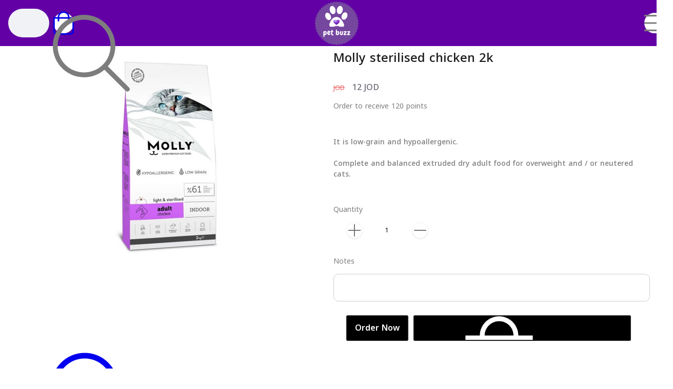

--- FILE ---
content_type: text/html; charset=utf-8
request_url: https://petbuzzjo.com/product/45879/Molly-sterilised-chicken-2k
body_size: 31346
content:
<!doctype html>
<html dir="ltr" lang="en">
    <head>
<link rel="dns-prefetch" href="//petbuzzjo.com">
<link rel="dns-prefetch" href="//cdn.moshtare.com">
<link rel="dns-prefetch" href="//fonts.googleapis.com">
<link rel="dns-prefetch" href="//www.w3.org">
<link rel="dns-prefetch" href="//moshmosh.s3.us-east-2.amazonaws.com">
<link rel="dns-prefetch" href="//www.facebook.com">
<link rel="dns-prefetch" href="//www.instagram.com">
<link rel="dns-prefetch" href="//api.whatsapp.com">
<link rel="dns-prefetch" href="//schema.org">
<link rel="dns-prefetch" href="//connect.facebook.net">
        <meta charset="utf-8">
        <meta name="viewport" content="width=device-width,user-scalable=no,initial-scale=1, viewport-fit=cover, maximum-scale=1.0">
        <meta name="csrf-token" content="BeVLNwa8m7v5Nsqin4P2TmpPnupP3HMFriuLfEaJ">
        <title>Molly sterilised chicken 2k | Pet Buzz</title>
        <link rel="canonical" href="https://petbuzzjo.com/product/45879/Molly-sterilised-chicken-2k">

        <script type="text/javascript">
            var currency = "JOD";
            var lord_id = 795;
            var current_language = '2';
            var secondary_language = '1';
            var global_lat = 0;
            var global_lng = 0;
            var has_loyalty = true;
            var active_template = 664;
            var loyalty_points_per_unit = 10;
            var aws_url = "https://cdn.moshtare.com";
            var reCAPTCHA_site_key = "";
            var parent_id = 0;
            // init_pell will be defined by the pell editor script
            var active_page_number = "category-45879";
            var design_back = "https://petbuzzjo.com/category-i/45879";
            var active_currency_factor = "1";
            var is_app = false;
            var from_maruko = false;
        </script>

        <link rel="preload" as="style" onload="this.onload=null;this.rel='stylesheet'" href="https://fonts.googleapis.com/css2?family=Nunito:wght@300;400;500;800">
        
        <meta name="theme-color" content="#6200a5"/>

        <link rel="manifest" href="/manifest.json">
        <meta name="mobile-web-app-capable" content="yes">
        <meta name="apple-mobile-web-app-capable" content="yes">

                <meta property="fb:app_id" content="2556257184622321">
        <meta property="og:site_name" content="Pet Buzz">
        <meta property="og:title" content="Pet Buzz - Molly sterilised chicken 2k">
        <meta property="og:type" content="website" />
        <meta property="og:description" content="It is low-grain and hypoallergenic.

Complete and balanced extruded dry adult food for overweight and / or neutered cats.">
        <meta property="og:url" content="https://petbuzzjo.com/product/45879/Molly-sterilised-chicken-2k">
        <meta property="twitter:title" content="Pet Buzz - Molly sterilised chicken 2k">
        <meta property="twitter:description" content="It is low-grain and hypoallergenic.

Complete and balanced extruded dry adult food for overweight and / or neutered cats.">
        <!--[if BLOCK]><![endif]-->            <meta property="twitter:image" content="https://cdn.moshtare.com/images/originals/02-05-2021_1102pme03cee432cde304f5dc48680542870167.jpg">
            <meta property="og:image" content="https://cdn.moshtare.com/images/originals/02-05-2021_1102pme03cee432cde304f5dc48680542870167.jpg">
        <!--[if ENDBLOCK]><![endif]-->
        <meta property="twitter:card" content="website">
    
                    <link rel="apple-touch-icon" href="https://cdn.moshtare.com/images/favicons/09-06-2023_0328pme45c53b6f2527089e73e.png" />
        
        <style type="text/css">

    
            .product .product_title {
            color: black;
        }
    </style>
                    <link href="https://cdn.moshtare.com/images/favicons/09-06-2023_0328pme45c53b6f2527089e73e.png" rel="icon" type="image/png">
        
        <meta name="description" content="It is low-grain and hypoallergenic.

Complete and balanced extruded dry adult food for overweight and / or neutered cats." />

        
        
                <meta name="keywords" content="طعام كلاب،طعام قطط , قطط , كلاب,عمان,حيوانات اليفة,شيرازي, انجورا,
PET SHOP,CAT,CATS,DOG,DOGS,PETS,PETS,PERSIAN,SCOTCH FOLD,BRITSH SHORT HAIR,ONLINE,ONLINE PET STORE, AMMAN,JORDAN, GERMAN SHEPHERD,RABBIT, HAMSTER,DELIVERY,FREE DELIVERY, CAT FOOD, DOG FOOD,ROYAL CANIN, CAT LITTER, CAT BEST ,MEO MIX,ME_O, BONA cibo, FELICIA, DOG FOOD, cat scratchier , Royal canin, happy cat, happy dog, 7th circle , Amman, petfood, cans food, wet food, grooming, pets, pet grooming,  dog grooming, healthy pet food, free delivery,  online pet store,  online pet shop, 
قطط، كلاب،  طعام حيوانات،  توصيل مجاني،  رويال كانن ، دراي فود،  ويت فود ، عيادة بيطرية،  حمام قطط ، حلاقة قطط، لي شات ، ريفلكس ، رمل قطط ، محل حيوانات،  السابع،  عمان ، توصيل حيوانات">
        <meta property="og:type" content="website" />
                
        

        
        

                <link rel="preload" as="style" href="https://petbuzzjo.com/build/assets/web-BjNMU2MF.css" /><link rel="modulepreload" as="script" href="https://petbuzzjo.com/build/assets/web-BzIOjA7t.js" /><link rel="modulepreload" as="script" href="https://petbuzzjo.com/build/assets/spectrum-BO6pwVd7.js" /><link rel="stylesheet" href="https://petbuzzjo.com/build/assets/web-BjNMU2MF.css" data-navigate-track="reload" /><script type="module" src="https://petbuzzjo.com/build/assets/web-BzIOjA7t.js" data-navigate-track="reload"></script>        <!-- Livewire Styles --><style >[wire\:loading][wire\:loading], [wire\:loading\.delay][wire\:loading\.delay], [wire\:loading\.inline-block][wire\:loading\.inline-block], [wire\:loading\.inline][wire\:loading\.inline], [wire\:loading\.block][wire\:loading\.block], [wire\:loading\.flex][wire\:loading\.flex], [wire\:loading\.table][wire\:loading\.table], [wire\:loading\.grid][wire\:loading\.grid], [wire\:loading\.inline-flex][wire\:loading\.inline-flex] {display: none;}[wire\:loading\.delay\.none][wire\:loading\.delay\.none], [wire\:loading\.delay\.shortest][wire\:loading\.delay\.shortest], [wire\:loading\.delay\.shorter][wire\:loading\.delay\.shorter], [wire\:loading\.delay\.short][wire\:loading\.delay\.short], [wire\:loading\.delay\.default][wire\:loading\.delay\.default], [wire\:loading\.delay\.long][wire\:loading\.delay\.long], [wire\:loading\.delay\.longer][wire\:loading\.delay\.longer], [wire\:loading\.delay\.longest][wire\:loading\.delay\.longest] {display: none;}[wire\:offline][wire\:offline] {display: none;}[wire\:dirty]:not(textarea):not(input):not(select) {display: none;}:root {--livewire-progress-bar-color: #2299dd;}[x-cloak] {display: none !important;}[wire\:cloak] {display: none !important;}dialog#livewire-error::backdrop {background-color: rgba(0, 0, 0, .6);}</style>
        
    </head>
    <body dir="ltr" class=" ltr   platform-web " style="">
        <div id="__web_svg_sprite__" style="display: none;">
        <svg xmlns="http://www.w3.org/2000/svg" style="display: none;"><symbol viewBox="0 0 16 32" fill="currentColor"  id="moshtare-svgs-icon-angle-down" xmlns="http://www.w3.org/2000/svg"><path d="M7.5 20.438.25 13.063q-.563-.5 0-1.063l.438-.438q.5-.563 1.063 0l6.25 6.375 6.25-6.375q.563-.5 1.063 0l.438.438q.563.563 0 1.063l-7.25 7.375q-.5.5-1 0z"/></symbol><symbol viewBox="0 0 28 32" fill="currentColor"  id="moshtare-svgs-icon-bars" xmlns="http://www.w3.org/2000/svg"><path d="M27.625 7.125H.375Q0 7.125 0 6.75v-1.5q0-.375.375-.375h27.25q.375 0 .375.375v1.5q0 .375-.375.375zm0 10H.375Q0 17.125 0 16.75v-1.5q0-.375.375-.375h27.25q.375 0 .375.375v1.5q0 .375-.375.375zm0 10H.375Q0 27.125 0 26.75v-1.5q0-.375.375-.375h27.25q.375 0 .375.375v1.5q0 .375-.375.375z"/></symbol><symbol viewBox="0 0 32 32" fill="currentColor"  id="moshtare-svgs-icon-basket" xmlns="http://www.w3.org/2000/svg"><path d="M0 14v-3h3.75l7.531-7.532A1.454 1.454 0 0 1 11.188 3a1.5 1.5 0 1 1 1.5 1.5c-.111 0-.209-.041-.312-.063L5.812 11h19.354l-6.525-6.579c-.129.036-.252.079-.391.079a1.5 1.5 0 1 1 1.5-1.5c0 .153-.045.293-.088.433L27.229 11H31v3H0zm24.869 14.902c-.293 1.172-1.105 1.107-1.105 1.107l-16.595.032c-.846 0-1.073-1.072-1.073-1.072L1.709 15.014l27.574-.026-4.414 13.914zM9.999 17h-1v5h1v-5zm0 6h-1v5h1v-5zm2-6H11v5h.999v-5zm0 6H11v5h.999v-5zm2-6h-1v5h1v-5zm0 6h-1v5h1v-5zM16 17h-1v5h1v-5zm0 6h-1v5h1v-5zm2-6h-1v5h1v-5zm0 6h-1v5h1v-5zm2-6h-1v5h1v-5zm0 6h-1v5h1v-5zm2-6h-1v5h1v-5zm0 6h-1v5h1v-5z"/></symbol><symbol viewBox="0 0 512 512" fill="currentColor"  id="moshtare-svgs-icon-brands-facebook" xmlns="http://www.w3.org/2000/svg"><path d="M512 256C512 114.6 397.4 0 256 0S0 114.6 0 256c0 120 82.7 220.8 194.2 248.5V334.2h-52.8V256h52.8v-33.7c0-87.1 39.4-127.5 125-127.5 16.2 0 44.2 3.2 55.7 6.4V172c-6-.6-16.5-1-29.6-1-42 0-58.2 15.9-58.2 57.2V256h83.6l-14.4 78.2H287v175.9C413.8 494.8 512 386.9 512 256z"/></symbol><symbol viewBox="0 0 320 512" fill="currentColor"  id="moshtare-svgs-icon-brands-facebook-f" xmlns="http://www.w3.org/2000/svg"><path d="M80 299.3V512h116V299.3h86.5l18-97.8H196v-34.6c0-51.7 20.3-71.5 72.7-71.5 16.3 0 29.4.4 37 1.2V7.9C291.4 4 256.4 0 236.2 0 129.3 0 80 50.5 80 159.4v42.1H14v97.8h66z"/></symbol><symbol viewBox="0 0 448 512" fill="currentColor"  id="moshtare-svgs-icon-brands-instagram" xmlns="http://www.w3.org/2000/svg"><path d="M224.1 141c-63.6 0-114.9 51.3-114.9 114.9s51.3 114.9 114.9 114.9S339 319.5 339 255.9 287.7 141 224.1 141zm0 189.6c-41.1 0-74.7-33.5-74.7-74.7s33.5-74.7 74.7-74.7 74.7 33.5 74.7 74.7-33.6 74.7-74.7 74.7zm146.4-194.3c0 14.9-12 26.8-26.8 26.8-14.9 0-26.8-12-26.8-26.8s12-26.8 26.8-26.8 26.8 12 26.8 26.8zm76.1 27.2c-1.7-35.9-9.9-67.7-36.2-93.9-26.2-26.2-58-34.4-93.9-36.2-37-2.1-147.9-2.1-184.9 0-35.8 1.7-67.6 9.9-93.9 36.1s-34.4 58-36.2 93.9c-2.1 37-2.1 147.9 0 184.9 1.7 35.9 9.9 67.7 36.2 93.9s58 34.4 93.9 36.2c37 2.1 147.9 2.1 184.9 0 35.9-1.7 67.7-9.9 93.9-36.2 26.2-26.2 34.4-58 36.2-93.9 2.1-37 2.1-147.8 0-184.8zM398.8 388c-7.8 19.6-22.9 34.7-42.6 42.6-29.5 11.7-99.5 9-132.1 9s-102.7 2.6-132.1-9c-19.6-7.8-34.7-22.9-42.6-42.6-11.7-29.5-9-99.5-9-132.1s-2.6-102.7 9-132.1c7.8-19.6 22.9-34.7 42.6-42.6 29.5-11.7 99.5-9 132.1-9s102.7-2.6 132.1 9c19.6 7.8 34.7 22.9 42.6 42.6 11.7 29.5 9 99.5 9 132.1s2.7 102.7-9 132.1z"/></symbol><symbol viewBox="0 0 512 512" fill="currentColor"  id="moshtare-svgs-icon-brands-snapchat" xmlns="http://www.w3.org/2000/svg"><path d="M496.926 366.6c-3.373-9.176-9.8-14.086-17.112-18.153a42.714 42.714 0 0 0-3.72-1.947c-2.182-1.128-4.414-2.22-6.634-3.373-22.8-12.09-40.609-27.341-52.959-45.42a102.889 102.889 0 0 1-9.089-16.12c-1.054-3.013-1-4.724-.248-6.287a10.221 10.221 0 0 1 2.914-3.038c3.918-2.591 7.96-5.22 10.7-6.993 4.885-3.162 8.754-5.667 11.246-7.44 9.362-6.547 15.909-13.5 20-21.278a42.371 42.371 0 0 0 2.1-35.191c-6.2-16.318-21.613-26.449-40.287-26.449a55.543 55.543 0 0 0-11.718 1.24 79.072 79.072 0 0 0-3.063.72c.174-11.16-.074-22.94-1.066-34.534-3.522-40.758-17.794-62.123-32.674-79.16A130.167 130.167 0 0 0 332.1 36.443C309.515 23.547 283.91 17 256 17s-53.4 6.547-76 19.443a129.735 129.735 0 0 0-33.281 26.783c-14.88 17.038-29.152 38.44-32.673 79.161-.992 11.594-1.24 23.435-1.079 34.533-1-.26-2.021-.5-3.051-.719a55.461 55.461 0 0 0-11.717-1.24c-18.687 0-34.125 10.131-40.3 26.449a42.423 42.423 0 0 0 2.046 35.228c4.105 7.774 10.652 14.731 20.014 21.278 2.48 1.736 6.361 4.24 11.246 7.44 2.641 1.711 6.5 4.216 10.28 6.72a11.054 11.054 0 0 1 3.3 3.311c.794 1.624.818 3.373-.36 6.6a102.02 102.02 0 0 1-8.94 15.785c-12.077 17.669-29.363 32.648-51.434 44.639C32.355 348.608 20.2 352.75 15.069 366.7c-3.868 10.528-1.339 22.506 8.494 32.6a49.137 49.137 0 0 0 12.4 9.387 134.337 134.337 0 0 0 30.342 12.139 20.024 20.024 0 0 1 6.126 2.741c3.583 3.137 3.075 7.861 7.849 14.78a34.468 34.468 0 0 0 8.977 9.127c10.019 6.919 21.278 7.353 33.207 7.811 10.776.41 22.989.881 36.939 5.481 5.778 1.91 11.78 5.605 18.736 9.92C194.842 480.951 217.707 495 255.973 495s61.292-14.123 78.118-24.428c6.907-4.24 12.872-7.9 18.489-9.758 13.949-4.613 26.163-5.072 36.939-5.481 11.928-.459 23.187-.893 33.206-7.812a34.584 34.584 0 0 0 10.218-11.16c3.434-5.84 3.348-9.919 6.572-12.771a18.971 18.971 0 0 1 5.753-2.629 134.893 134.893 0 0 0 30.752-12.251 48.344 48.344 0 0 0 13.019-10.193l.124-.149c9.226-9.868 11.545-21.501 7.763-31.768Zm-34.013 18.277c-20.745 11.458-34.533 10.23-45.259 17.137-9.114 5.865-3.72 18.513-10.342 23.076-8.134 5.617-32.177-.4-63.239 9.858-25.618 8.469-41.961 32.822-88.038 32.822s-62.036-24.3-88.076-32.884c-31-10.255-55.092-4.241-63.239-9.858-6.609-4.563-1.24-17.211-10.341-23.076-10.739-6.907-24.527-5.679-45.26-17.075-13.206-7.291-5.716-11.8-1.314-13.937 75.143-36.381 87.133-92.552 87.666-96.719.645-5.046 1.364-9.014-4.191-14.148-5.369-4.96-29.189-19.7-35.8-24.316-10.937-7.638-15.748-15.264-12.2-24.638 2.48-6.485 8.531-8.928 14.879-8.928a27.643 27.643 0 0 1 5.965.67c12 2.6 23.659 8.617 30.392 10.242a10.749 10.749 0 0 0 2.48.335c3.6 0 4.86-1.811 4.612-5.927-.768-13.132-2.628-38.725-.558-62.644 2.84-32.909 13.442-49.215 26.04-63.636 6.051-6.932 34.484-36.976 88.857-36.976s82.88 29.92 88.931 36.827c12.611 14.421 23.225 30.727 26.04 63.636 2.071 23.919.285 49.525-.558 62.644-.285 4.327 1.017 5.927 4.613 5.927a10.648 10.648 0 0 0 2.48-.335c6.745-1.624 18.4-7.638 30.4-10.242a27.641 27.641 0 0 1 5.964-.67c6.386 0 12.4 2.48 14.88 8.928 3.546 9.374-1.24 17-12.189 24.639-6.609 4.612-30.429 19.343-35.8 24.315-5.568 5.134-4.836 9.1-4.191 14.149.533 4.228 12.511 60.4 87.666 96.718 4.446 2.22 11.936 6.733-1.27 14.086Z"/></symbol><symbol viewBox="0 0 496 512" fill="currentColor"  id="moshtare-svgs-icon-brands-telegram" xmlns="http://www.w3.org/2000/svg"><path d="M248 8C111.033 8 0 119.033 0 256s111.033 248 248 248 248-111.033 248-248S384.967 8 248 8Zm114.952 168.66c-3.732 39.215-19.881 134.378-28.1 178.3-3.476 18.584-10.322 24.816-16.948 25.425-14.4 1.326-25.338-9.517-39.287-18.661-21.827-14.308-34.158-23.215-55.346-37.177-24.485-16.135-8.612-25 5.342-39.5 3.652-3.793 67.107-61.51 68.335-66.746.153-.655.3-3.1-1.154-4.384s-3.59-.849-5.135-.5q-3.283.746-104.608 69.142-14.845 10.194-26.894 9.934c-8.855-.191-25.888-5.006-38.551-9.123-15.531-5.048-27.875-7.717-26.8-16.291q.84-6.7 18.45-13.7 108.446-47.248 144.628-62.3c68.872-28.647 83.183-33.623 92.511-33.789 2.052-.034 6.639.474 9.61 2.885a10.452 10.452 0 0 1 3.53 6.716 43.765 43.765 0 0 1 .417 9.769Z"/></symbol><symbol viewBox="0 0 448 512" fill="currentColor"  id="moshtare-svgs-icon-brands-tiktok" xmlns="http://www.w3.org/2000/svg"><path d="M448 209.91a210.06 210.06 0 0 1-122.77-39.25v178.72A162.55 162.55 0 1 1 185 188.31v89.89a74.62 74.62 0 1 0 52.23 71.18V0h88a121.18 121.18 0 0 0 1.86 22.17A122.18 122.18 0 0 0 381 102.39a121.43 121.43 0 0 0 67 20.14Z"/></symbol><symbol viewBox="0 0 448 512" fill="currentColor"  id="moshtare-svgs-icon-brands-whatsapp" xmlns="http://www.w3.org/2000/svg"><path d="M380.9 97.1C339 55.1 283.2 32 223.9 32c-122.4 0-222 99.6-222 222 0 39.1 10.2 77.3 29.6 111L0 480l117.7-30.9c32.4 17.7 68.9 27 106.1 27h.1c122.3 0 224.1-99.6 224.1-222 0-59.3-25.2-115-67.1-157zm-157 341.6c-33.2 0-65.7-8.9-94-25.7l-6.7-4-69.8 18.3L72 359.2l-4.4-7c-18.5-29.4-28.2-63.3-28.2-98.2 0-101.7 82.8-184.5 184.6-184.5 49.3 0 95.6 19.2 130.4 54.1 34.8 34.9 56.2 81.2 56.1 130.5 0 101.8-84.9 184.6-186.6 184.6zm101.2-138.2c-5.5-2.8-32.8-16.2-37.9-18-5.1-1.9-8.8-2.8-12.5 2.8-3.7 5.6-14.3 18-17.6 21.8-3.2 3.7-6.5 4.2-12 1.4-32.6-16.3-54-29.1-75.5-66-5.7-9.8 5.7-9.1 16.3-30.3 1.8-3.7.9-6.9-.5-9.7-1.4-2.8-12.5-30.1-17.1-41.2-4.5-10.8-9.1-9.3-12.5-9.5-3.2-.2-6.9-.2-10.6-.2-3.7 0-9.7 1.4-14.8 6.9-5.1 5.6-19.4 19-19.4 46.3 0 27.3 19.9 53.7 22.6 57.4 2.8 3.7 39.1 59.7 94.8 83.8 35.2 15.2 49 16.5 66.6 13.9 10.7-1.6 32.8-13.4 37.4-26.4 4.6-13 4.6-24.1 3.2-26.4-1.3-2.5-5-3.9-10.5-6.6z"/></symbol><symbol viewBox="0 0 512 512" fill="currentColor"  id="moshtare-svgs-icon-brands-x-twitter" xmlns="http://www.w3.org/2000/svg"><path d="M389.2 48h70.6L305.6 224.2 487 464H345L233.7 318.6 106.5 464H35.8l164.9-188.5L26.8 48h145.6l100.5 132.9L389.2 48zm-24.8 373.8h39.1L151.1 88h-42l255.3 333.8z"/></symbol><symbol viewBox="0 0 32 32" fill="currentColor"  id="moshtare-svgs-icon-cart" xmlns="http://www.w3.org/2000/svg"><path d="M10.208 24.89a3.341 3.341 0 1 0 0 6.682 3.341 3.341 0 0 0 0-6.682zm0 5.197a1.856 1.856 0 1 1 0-3.712 1.856 1.856 0 0 1 0 3.712zM24.313 24.89a3.341 3.341 0 1 0 0 6.682 3.341 3.341 0 0 0 0-6.682zm0 5.197a1.856 1.856 0 1 1 0-3.712 1.856 1.856 0 0 1 0 3.712zM31.849 5.402a.927.927 0 0 0-.594-.297L7.09 4.771l-.668-2.042A3.414 3.414 0 0 0 3.23.428H.743a.742.742 0 1 0 0 1.484H3.23a1.931 1.931 0 0 1 1.782 1.299l4.714 14.217-.371.854a3.562 3.562 0 0 0 .334 3.229 3.453 3.453 0 0 0 2.784 1.559h14.44a.742.742 0 1 0 0-1.484h-14.44a1.895 1.895 0 0 1-1.559-.891 2.042 2.042 0 0 1-.186-1.782l.297-.668 15.627-1.633a4.082 4.082 0 0 0 3.526-3.118l1.782-7.461a.632.632 0 0 0-.111-.631zm-3.118 7.758a2.522 2.522 0 0 1-2.264 1.967l-15.442 1.596L7.573 6.255l22.754.334-1.596 6.57z"/></symbol><symbol viewBox="0 0 32 32" fill="currentColor"  id="moshtare-svgs-icon-category" xmlns="http://www.w3.org/2000/svg"><path d="M8 .933C4.267.933 1.333 3.866 1.333 7.6S4.266 14.267 8 14.267s6.667-2.933 6.667-6.667S11.734.933 8 .933zM8 11.6c-2.267 0-4-1.733-4-4s1.733-4 4-4 4 1.733 4 4-1.733 4-4 4zm0 5.333c-3.733 0-6.667 2.933-6.667 6.667S4.266 30.267 8 30.267s6.667-2.933 6.667-6.667S11.734 16.933 8 16.933zM8 27.6c-2.267 0-4-1.733-4-4s1.733-4 4-4 4 1.733 4 4c0 2.133-1.733 4-4 4zm16-13.333c3.733 0 6.667-2.933 6.667-6.667S27.734.933 24 .933 17.333 3.866 17.333 7.6s2.933 6.667 6.667 6.667zM24 3.6c2.267 0 4 1.733 4 4s-1.733 4-4 4-4-1.733-4-4 1.733-4 4-4zm0 13.333c-3.733 0-6.667 2.933-6.667 6.667s2.933 6.667 6.667 6.667 6.667-2.933 6.667-6.667-2.933-6.667-6.667-6.667zM24 27.6c-2.267 0-4-1.733-4-4s1.733-4 4-4 4 1.733 4 4c0 2.133-1.733 4-4 4z"/></symbol><symbol viewBox="0 0 28 32" fill="currentColor"  id="moshtare-svgs-icon-chevron-down" xmlns="http://www.w3.org/2000/svg"><path d="M27.75 10.188q.5.5-.063 1.063L14.499 24.439q-.5.5-1.063 0L.248 11.251q-.5-.563 0-1.063l.5-.438q.5-.563 1 0l12.25 12.188L26.186 9.75q.563-.563 1.063 0z"/></symbol><symbol viewBox="0 0 576 512" fill="currentColor"  id="moshtare-svgs-icon-eye2" xmlns="http://www.w3.org/2000/svg"><path d="M95.4 112.6C142.5 68.8 207.2 32 288 32s145.5 36.8 192.6 80.6c46.8 43.5 78.1 95.4 93 131.1 3.3 7.9 3.3 16.7 0 24.6-14.9 35.7-46.2 87.7-93 131.1C433.5 443.2 368.8 480 288 480s-145.5-36.8-192.6-80.6C48.6 356 17.3 304 2.5 268.3c-3.3-7.9-3.3-16.7 0-24.6C17.3 208 48.6 156 95.4 112.6zM288 400a144 144 0 1 0 0-288 144 144 0 1 0 0 288z" style="opacity:.4"/><path class="aofa-primary" d="M224 256c35.3 0 64-28.7 64-64 0-7.1-1.2-13.9-3.3-20.3-1.8-5.5 1.6-11.9 7.4-11.7 40.8 1.7 77.5 29.6 88.6 71.1 13.7 51.2-16.7 103.9-67.9 117.6S208.9 332 195.2 280.8c-1.9-6.9-2.9-13.9-3.2-20.7-.3-5.8 6.1-9.2 11.7-7.4 6.4 2.1 13.2 3.3 20.3 3.3z"/></symbol><symbol viewBox="0 0 31 32" fill="currentColor"  id="moshtare-svgs-icon-globe-americas" xmlns="http://www.w3.org/2000/svg"><path d="M15.5.5q6.438 0 10.969 4.531T31 16t-4.531 10.969T15.5 31.5 4.531 26.969 0 16 4.531 5.031 15.5.5zM29 16.313V16q0-2.875-1.188-5.563l-1.5.75q-.125.063-.188.188l-1.25 1.875q-.063.125-.063.25t.063.25l1.125 1.688q.125.188.313.25zM2 16q0 4.75 2.969 8.438t7.531 4.688v-1.313q.063-.438-.25-1.188t-.875-1.313q-.875-.875-.875-2.125v-2q0-.625-.5-.875-1.875-1.063-3-1.625-1.188-.625-2.25-1.5-.75-.75-1.313-1.563-.5-.688-1.25-1.813-.188 1.188-.188 2.188zm12.5 13.438q.688.063 1 .063.438 0 1.125-.063l1.688-4.5q.063-.188.188-.688l.063-.25q.188-.688.688-1.125l.688-.75q.563-.563.563-1.313 0-.375-.25-.688l-.875-.813q-.313-.313-.688-.313h-4.438l-.188-.125q-.5-.188-1.188-1.188-.375-.563-.563-.688-1.125-.063-2.125-.563l-.75-.313q-.938-.5-.938-1.563 0-.563.344-1.031t.844-.656l1.938-.625q.688-.25 1.375 0l-.25-.5q-.5-.938.313-1.75l.625-.563q.438-.438 1.063-.438h.313q-.375-.438-.344-1.031t.406-1.031l.938-.938-3.188-3.25q-3.438.688-6.094 2.969t-3.906 5.531q1.438 2.188 2.188 3.25.438.625 1 1.125.875.813 1.813 1.25 1.125.625 3.063 1.688 1.563.813 1.563 2.625v2q0 .375.313.688.813.813 1.313 2t.375 2.063v1.5zm4.438-.375q3.75-1 6.469-3.906t3.406-6.781l-3-.75q-.938-.25-1.438-1.063l-1.125-1.688q-.938-1.375 0-2.75l1.188-1.875q.375-.5 1-.813l1.438-.75q-1.875-2.813-4.875-4.5t-6.5-1.688h-.063l2.063 2.063q.563.625.563 1.438t-.563 1.438l-.563.563q.375.438.344 1.031t-.406 1.031l-.5.5q-.438.438-1.063.438h-.375l-.188.188.813 1.625q.375.75-.094 1.469t-1.281.719h-.375q-.5 0-.938-.375l-.625-.5-1.375.438.188.125q.688.313 1.438.313.875 0 2 1.5.25.375.375.5h3.813q1.25 0 2.125.875l.813.875q.875.813.875 2.063 0 1.625-1.125 2.75l-.625.563q-.188.25-.25.375l-.063.25q-.125.563-.25.875z"/></symbol><symbol viewBox="0 0 28 32" fill="currentColor"  id="moshtare-svgs-icon-grip-lines" xmlns="http://www.w3.org/2000/svg"><path d="M27.5 12c.275 0 .5.225.5.5v1c0 .275-.225.5-.5.5H.5a.501.501 0 0 1-.5-.5v-1c0-.275.225-.5.5-.5h27zm0 6c.275 0 .5.225.5.5v1c0 .275-.225.5-.5.5H.5a.501.501 0 0 1-.5-.5v-1c0-.275.225-.5.5-.5h27z"/></symbol><symbol viewBox="0 0 32 32" fill="currentColor"  id="moshtare-svgs-icon-heart" xmlns="http://www.w3.org/2000/svg"><path d="M15.2 30.4a.806.806 0 0 1-.389-.101c-.15-.083-3.722-2.082-7.347-5.355-2.146-1.936-3.858-3.917-5.093-5.888C.797 16.542 0 14.034 0 11.6c0-4.632 3.768-8.4 8.4-8.4 1.568 0 3.234.587 4.69 1.654a8.835 8.835 0 0 1 2.11 2.174 8.835 8.835 0 0 1 2.11-2.174C18.766 3.787 20.432 3.2 22 3.2c4.632 0 8.4 3.768 8.4 8.4 0 2.434-.798 4.942-2.371 7.456-1.234 1.971-2.947 3.952-5.091 5.888-3.626 3.274-7.197 5.272-7.347 5.355a.803.803 0 0 1-.389.101zM8.4 4.8a6.808 6.808 0 0 0-6.8 6.8c0 4.864 3.76 9.283 6.914 12.136 2.816 2.547 5.67 4.333 6.686 4.939 1.016-.606 3.87-2.392 6.686-4.939C25.04 20.885 28.8 16.464 28.8 11.6c0-3.749-3.051-6.8-6.8-6.8-2.725 0-5.371 2.242-6.042 4.253a.8.8 0 0 1-1.516 0C13.772 7.042 11.125 4.8 8.4 4.8z"/></symbol><symbol viewBox="0 0 32 32" fill="currentColor"  id="moshtare-svgs-icon-history" xmlns="http://www.w3.org/2000/svg"><path d="M1.25 1.5h.625q.75 0 .75.75v5.938Q4.688 4.625 8.25 2.563T16.063.5q4.188 0 7.75 2.094t5.625 5.656T31.501 16q0 6.438-4.531 10.969T16.001 31.5q-5.938 0-10.375-4-.625-.5-.063-1.063l.438-.438q.5-.5 1.063-.063 3.813 3.438 8.938 3.438 5.5 0 9.438-3.906t3.938-9.469q0-5.5-3.906-9.438t-9.469-3.938q-3.813 0-7 1.969T4.128 9.873h6.125q.75 0 .75.75v.625q0 .75-.75.75h-9q-.75 0-.75-.75v-9q0-.75.75-.75zm20.125 19.688q-.438.625-1.063.188l-5.313-3.875V7.251q0-.75.75-.75h.5q.75 0 .75.75v9.25l4.5 3.25q.563.438.125 1.063z"/></symbol><symbol viewBox="0 0 32 32" fill="currentColor"  id="moshtare-svgs-icon-home" xmlns="http://www.w3.org/2000/svg"><path d="M.8 19.2a.8.8 0 0 1-.592-1.336L14.334 2.251a2.226 2.226 0 0 1 1.667-.752c.635 0 1.227.267 1.667.752l14.126 15.613c.296.328.27.834-.056 1.13s-.834.27-1.13-.056L16.482 3.325c-.131-.146-.302-.226-.48-.226s-.349.08-.48.226L1.396 18.938a.802.802 0 0 1-.594.264zm24 12.8H7.2a2.403 2.403 0 0 1-2.4-2.4V16.8a.8.8 0 1 1 1.6 0v12.8a.8.8 0 0 0 .8.8h17.6a.8.8 0 0 0 .8-.8V16.8a.8.8 0 1 1 1.6 0v12.8c0 1.323-1.077 2.4-2.4 2.4z"/></symbol><symbol viewBox="0 0 16 32" fill="currentColor"  id="moshtare-svgs-icon-info" xmlns="http://www.w3.org/2000/svg"><path d="M13 23.063q1.063.188 1.781 1t.719 1.938v3q0 1.25-.875 2.125t-2.125.875h-9q-1.25 0-2.125-.875T.5 29.001v-3q0-1.125.719-1.938t1.781-1v-4.125q-1.063-.188-1.781-1T.5 16v-3q0-1.25.875-2.125T3.5 10h.063Q2 8.312 2 6q0-2.5 1.75-4.25T8 0t4.25 1.75T14 6q0 2.813-2.188 4.625Q13 11.5 13 13v10.063zM8 2Q6.312 2 5.156 3.156T4 6t1.156 2.844T8 10t2.844-1.156T12 6t-1.156-2.844T8 2zm5.5 27v-3q0-.438-.281-.719T12.5 25H11V13q0-.438-.281-.719T10 12H3.5q-.438 0-.719.281T2.5 13v3q0 .438.281.719T3.5 17H5v8H3.5q-.438 0-.719.281T2.5 26v3q0 .438.281.719T3.5 30h9q.438 0 .719-.281T13.5 29z"/></symbol><symbol viewBox="0 0 32 32" fill="currentColor"  id="moshtare-svgs-icon-instagram1" xmlns="http://www.w3.org/2000/svg"><path fill="currentColor" d="M16 0c-4.347 0-4.889.02-6.596.096C7.7.176 6.54.444 5.52.84c-1.052.408-1.945.956-2.835 1.845S1.246 4.466.84 5.52C.444 6.54.175 7.7.096 9.404.016 11.111 0 11.653 0 16s.02 4.889.096 6.596c.08 1.703.348 2.864.744 3.884a7.854 7.854 0 0 0 1.845 2.835A7.807 7.807 0 0 0 5.52 31.16c1.021.395 2.181.665 3.884.744 1.707.08 2.249.096 6.596.096s4.889-.02 6.596-.096c1.703-.08 2.864-.349 3.884-.744a7.867 7.867 0 0 0 2.835-1.845 7.799 7.799 0 0 0 1.845-2.835c.395-1.02.665-2.181.744-3.884.08-1.707.096-2.249.096-6.596s-.02-4.889-.096-6.596c-.08-1.703-.349-2.865-.744-3.884a7.859 7.859 0 0 0-1.845-2.835A7.786 7.786 0 0 0 26.48.84C25.46.444 24.299.175 22.596.096 20.889.016 20.347 0 16 0zm0 2.88c4.271 0 4.78.021 6.467.095 1.56.073 2.407.332 2.969.553.749.289 1.28.636 1.843 1.195a4.95 4.95 0 0 1 1.195 1.841c.219.563.48 1.409.551 2.969.076 1.688.093 2.195.093 6.467s-.02 4.78-.099 6.467c-.081 1.56-.341 2.407-.561 2.969-.299.749-.639 1.28-1.199 1.843a5.002 5.002 0 0 1-1.84 1.195c-.56.219-1.42.48-2.98.551-1.699.076-2.199.093-6.479.093-4.281 0-4.781-.02-6.479-.099-1.561-.081-2.421-.341-2.981-.561-.759-.299-1.28-.639-1.839-1.199a4.867 4.867 0 0 1-1.2-1.84c-.22-.56-.479-1.42-.56-2.98-.06-1.68-.081-2.199-.081-6.459 0-4.261.021-4.781.081-6.481.081-1.56.34-2.419.56-2.979.28-.76.639-1.28 1.2-1.841.559-.559 1.08-.919 1.839-1.197.56-.221 1.401-.481 2.961-.561 1.7-.06 2.2-.08 6.479-.08zm0 4.904A8.215 8.215 0 0 0 7.784 16c0 4.54 3.68 8.216 8.216 8.216 4.54 0 8.216-3.68 8.216-8.216 0-4.54-3.68-8.216-8.216-8.216zm0 13.549c-2.947 0-5.333-2.387-5.333-5.333s2.387-5.333 5.333-5.333 5.333 2.387 5.333 5.333-2.387 5.333-5.333 5.333zM26.461 7.46a1.921 1.921 0 0 1-3.84 0 1.92 1.92 0 0 1 3.84 0z"/></symbol><symbol viewBox="0 0 384 512" fill="currentColor"  id="moshtare-svgs-icon-light-arrow-down" xmlns="http://www.w3.org/2000/svg"><path d="M180.7 475.3c6.2 6.2 16.4 6.2 22.6 0l176-176c6.2-6.2 6.2-16.4 0-22.6s-16.4-6.2-22.6 0L208 425.4V48c0-8.8-7.2-16-16-16s-16 7.2-16 16v377.4L27.3 276.7c-6.2-6.2-16.4-6.2-22.6 0s-6.2 16.4 0 22.6l176 176z"/></symbol><symbol viewBox="0 0 576 512" fill="currentColor"  id="moshtare-svgs-icon-light-arrow-down-arrow-up" xmlns="http://www.w3.org/2000/svg"><path d="M203.3 475.3c-6.2 6.2-16.4 6.2-22.6 0l-96-96c-6.2-6.2-6.2-16.4 0-22.6s16.4-6.2 22.6 0l68.7 68.7V48c0-8.8 7.2-16 16-16s16 7.2 16 16v377.4l68.7-68.7c6.2-6.2 16.4-6.2 22.6 0s6.2 16.4 0 22.6l-96 96zm352-342.6c6.2 6.2 6.2 16.4 0 22.6s-16.4 6.2-22.6 0L464 86.6V464c0 8.8-7.2 16-16 16s-16-7.2-16-16V86.6l-68.7 68.7c-6.2 6.2-16.4 6.2-22.6 0s-6.2-16.4 0-22.6l96-96c6.2-6.2 16.4-6.2 22.6 0l96 96z"/></symbol><symbol viewBox="0 0 448 512" fill="currentColor"  id="moshtare-svgs-icon-light-arrow-left" xmlns="http://www.w3.org/2000/svg"><path d="M4.7 244.7c-6.2 6.2-6.2 16.4 0 22.6l176 176c6.2 6.2 16.4 6.2 22.6 0s6.2-16.4 0-22.6L54.6 272H432c8.8 0 16-7.2 16-16s-7.2-16-16-16H54.6L203.3 91.3c6.2-6.2 6.2-16.4 0-22.6s-16.4-6.2-22.6 0l-176 176z"/></symbol><symbol viewBox="0 0 448 512" fill="currentColor"  id="moshtare-svgs-icon-light-arrow-right" xmlns="http://www.w3.org/2000/svg"><path d="M443.3 267.3c6.2-6.2 6.2-16.4 0-22.6l-176-176c-6.2-6.2-16.4-6.2-22.6 0s-6.2 16.4 0 22.6L393.4 240H16c-8.8 0-16 7.2-16 16s7.2 16 16 16h377.4L244.7 420.7c-6.2 6.2-6.2 16.4 0 22.6s16.4 6.2 22.6 0l176-176z"/></symbol><symbol viewBox="0 0 512 512" fill="currentColor"  id="moshtare-svgs-icon-light-arrow-rotate-right" xmlns="http://www.w3.org/2000/svg"><path d="M464 192c8.8 0 16-7.2 16-16V48c0-8.8-7.2-16-16-16s-16 7.2-16 16v92.6C408.8 75.5 337.5 32 256 32 132.3 32 32 132.3 32 256s100.3 224 224 224c79.9 0 150-41.8 189.7-104.8 6.6-10.4-1.4-23.2-13.7-23.2-6 0-11.4 3.2-14.7 8.2C383.1 413 323.6 448 256 448c-106 0-192-86-192-192S150 64 256 64c71.1 0 133.1 38.6 166.3 96H336c-8.8 0-16 7.2-16 16s7.2 16 16 16h128z"/></symbol><symbol viewBox="0 0 384 512" fill="currentColor"  id="moshtare-svgs-icon-light-arrow-up" xmlns="http://www.w3.org/2000/svg"><path d="M203.3 36.7c-6.2-6.2-16.4-6.2-22.6 0l-176 176c-6.2 6.2-6.2 16.4 0 22.6s16.4 6.2 22.6 0L176 86.6V464c0 8.8 7.2 16 16 16s16-7.2 16-16V86.6l148.7 148.7c6.2 6.2 16.4 6.2 22.6 0s6.2-16.4 0-22.6l-176-176z"/></symbol><symbol viewBox="0 0 448 512" fill="currentColor"  id="moshtare-svgs-icon-light-box" xmlns="http://www.w3.org/2000/svg"><path d="M342.4 64H240v96h165.9l-34.2-77c-5.1-11.6-16.6-19-29.2-19zM416 192H32v224c0 17.7 14.3 32 32 32h320c17.7 0 32-14.3 32-32V192zM42.1 160H208V64H105.6C93 64 81.5 71.4 76.4 83l-34.3 77zM342.4 32c25.3 0 48.2 14.9 58.5 38l41.6 93.6c3.6 8.2 5.5 17 5.5 26V416c0 35.3-28.7 64-64 64H64c-35.3 0-64-28.7-64-64V189.6c0-9 1.9-17.8 5.5-26L47.1 70c10.3-23.1 33.2-38 58.5-38h236.8z"/></symbol><symbol viewBox="0 0 448 512" fill="currentColor"  id="moshtare-svgs-icon-light-calendar" xmlns="http://www.w3.org/2000/svg"><path d="M112 0c8.8 0 16 7.2 16 16v48h192V16c0-8.8 7.2-16 16-16s16 7.2 16 16v48h32c35.3 0 64 28.7 64 64v320c0 35.3-28.7 64-64 64H64c-35.3 0-64-28.7-64-64V128c0-35.3 28.7-64 64-64h32V16c0-8.8 7.2-16 16-16zm304 192H32v256c0 17.7 14.3 32 32 32h320c17.7 0 32-14.3 32-32V192zm-32-96H64c-17.7 0-32 14.3-32 32v32h384v-32c0-17.7-14.3-32-32-32z"/></symbol><symbol viewBox="0 0 448 512" fill="currentColor"  id="moshtare-svgs-icon-light-check" xmlns="http://www.w3.org/2000/svg"><path d="M443.3 100.7c6.2 6.2 6.2 16.4 0 22.6l-272 272c-6.2 6.2-16.4 6.2-22.6 0l-144-144c-6.2-6.2-6.2-16.4 0-22.6s16.4-6.2 22.6 0L160 361.4l260.7-260.7c6.2-6.2 16.4-6.2 22.6 0z"/></symbol><symbol viewBox="0 0 320 512" fill="currentColor"  id="moshtare-svgs-icon-light-chevron-left" xmlns="http://www.w3.org/2000/svg"><path d="M20.7 267.3c-6.2-6.2-6.2-16.4 0-22.6l192-192c6.2-6.2 16.4-6.2 22.6 0s6.2 16.4 0 22.6L54.6 256l180.7 180.7c6.2 6.2 6.2 16.4 0 22.6s-16.4 6.2-22.6 0l-192-192z"/></symbol><symbol viewBox="0 0 320 512" fill="currentColor"  id="moshtare-svgs-icon-light-chevron-right" xmlns="http://www.w3.org/2000/svg"><path d="M299.3 244.7c6.2 6.2 6.2 16.4 0 22.6l-192 192c-6.2 6.2-16.4 6.2-22.6 0s-6.2-16.4 0-22.6L265.4 256 84.7 75.3c-6.2-6.2-6.2-16.4 0-22.6s16.4-6.2 22.6 0l192 192z"/></symbol><symbol viewBox="0 0 512 512" fill="currentColor"  id="moshtare-svgs-icon-light-circle-check" xmlns="http://www.w3.org/2000/svg"><path d="M256 32a224 224 0 1 1 0 448 224 224 0 1 1 0-448zm0 480a256 256 0 1 0 0-512 256 256 0 1 0 0 512zm107.3-308.7c6.2-6.2 6.2-16.4 0-22.6s-16.4-6.2-22.6 0L224 297.4l-52.7-52.7c-6.2-6.2-16.4-6.2-22.6 0s-6.2 16.4 0 22.6l64 64c6.2 6.2 16.4 6.2 22.6 0l128-128z"/></symbol><symbol viewBox="0 0 512 512" fill="currentColor"  id="moshtare-svgs-icon-light-circle-exclamation" xmlns="http://www.w3.org/2000/svg"><path d="M256 32a224 224 0 1 1 0 448 224 224 0 1 1 0-448zm0 480a256 256 0 1 0 0-512 256 256 0 1 0 0 512zm0-384c-8.8 0-16 7.2-16 16v128c0 8.8 7.2 16 16 16s16-7.2 16-16V144c0-8.8-7.2-16-16-16zm24 224a24 24 0 1 0-48 0 24 24 0 1 0 48 0z"/></symbol><symbol viewBox="0 0 512 512" fill="currentColor"  id="moshtare-svgs-icon-light-clock" xmlns="http://www.w3.org/2000/svg"><path d="M480 256a224 224 0 1 1-448 0 224 224 0 1 1 448 0zM0 256a256 256 0 1 0 512 0 256 256 0 1 0-512 0zm240-144v144c0 5.3 2.7 10.3 7.1 13.3l96 64c7.4 4.9 17.3 2.9 22.2-4.4s2.9-17.3-4.4-22.2L272 247.4V112c0-8.8-7.2-16-16-16s-16 7.2-16 16z"/></symbol><symbol viewBox="0 0 512 512" fill="currentColor"  id="moshtare-svgs-icon-light-clock-three" xmlns="http://www.w3.org/2000/svg"><path d="M480 256a224 224 0 1 1-448 0 224 224 0 1 1 448 0zM0 256a256 256 0 1 0 512 0 256 256 0 1 0-512 0zm240-144v144c0 8.8 7.2 16 16 16h112c8.8 0 16-7.2 16-16s-7.2-16-16-16h-96V112c0-8.8-7.2-16-16-16s-16 7.2-16 16z"/></symbol><symbol viewBox="0 0 640 512" fill="currentColor"  id="moshtare-svgs-icon-light-code" xmlns="http://www.w3.org/2000/svg"><path d="M405.1.8c-8.4-2.8-17.4 1.7-20.2 10.1l-160 480c-2.8 8.4 1.7 17.4 10.1 20.2s17.4-1.7 20.2-10.1l160-480c2.8-8.4-1.7-17.4-10.1-20.2zM172 117.4c-5.9-6.6-16-7.2-22.6-1.3l-144 128C2 247.1 0 251.4 0 256s2 8.9 5.4 12l144 128c6.6 5.9 16.7 5.3 22.6-1.3s5.3-16.7-1.3-22.6L40.1 256l130.5-116c6.6-5.9 7.2-16 1.3-22.6zm296.1 0c-5.9 6.6-5.3 16.7 1.3 22.6l130.5 116-130.5 116c-6.6 5.9-7.2 16-1.3 22.6s16 7.2 22.6 1.3l144-128c3.4-3 5.4-7.4 5.4-12s-2-8.9-5.4-12l-144-128c-6.6-5.9-16.7-5.3-22.6 1.3z"/></symbol><symbol viewBox="0 0 576 512" fill="currentColor"  id="moshtare-svgs-icon-light-display" xmlns="http://www.w3.org/2000/svg"><path d="M64 32c-17.7 0-32 14.3-32 32v288c0 17.7 14.3 32 32 32h448c17.7 0 32-14.3 32-32V64c0-17.7-14.3-32-32-32H64zm149.1 384H64c-35.3 0-64-28.7-64-64V64C0 28.7 28.7 0 64 0h448c35.3 0 64 28.7 64 64v288c0 35.3-28.7 64-64 64H362.9l10.7 64H432c8.8 0 16 7.2 16 16s-7.2 16-16 16H144c-8.8 0-16-7.2-16-16s7.2-16 16-16h58.4l10.7-64zm32.4 0-10.7 64h106.3l-10.7-64h-84.8z"/></symbol><symbol viewBox="0 0 512 512" fill="currentColor"  id="moshtare-svgs-icon-light-gear" xmlns="http://www.w3.org/2000/svg"><path d="M223.3 37.8c.4-1.5 1.3-2.8 2.4-3.8 9.9-1.3 20-2 30.3-2s20.4.7 30.3 2c1.1 1 1.9 2.3 2.4 3.8l13.7 47.7c3.5 12.1 12.2 21.1 22.5 26.1 7.6 3.6 14.8 7.8 21.7 12.5 9.4 6.5 21.7 9.5 33.9 6.5l48.2-12c1.5-.4 3-.3 4.4.2 5.4 6.9 10.4 14.2 14.9 21.8l4.3 7.4c4.2 7.5 7.9 15.3 11.2 23.3-.3 1.5-1 2.9-2.1 4L426.8 211c-8.7 9-12.2 21.1-11.3 32.5.3 4.1.5 8.3.5 12.5s-.2 8.4-.5 12.5c-.9 11.4 2.6 23.5 11.3 32.5l34.5 35.7c1.1 1.1 1.8 2.5 2.1 4-3.3 8-7 15.8-11.2 23.4l-4.2 7.3c-4.6 7.6-9.6 14.8-14.9 21.8-1.4.5-2.9.5-4.4.2l-48.2-12c-12.2-3-24.4 0-33.9 6.5-6.9 4.7-14.1 8.9-21.7 12.5-10.3 4.9-19.1 14-22.5 26.1l-13.7 47.7c-.4 1.5-1.3 2.8-2.4 3.8-9.9 1.3-20 2-30.3 2s-20.4-.7-30.3-2c-1.1-1-1.9-2.3-2.4-3.8l-13.7-47.7c-3.5-12.1-12.2-21.1-22.5-26.1-7.6-3.6-14.8-7.8-21.7-12.5-9.4-6.5-21.7-9.5-33.9-6.5l-48.2 12c-1.5.4-3 .3-4.4-.2-5.4-7-10.4-14.2-15-21.8l-4.2-7.3c-4.2-7.5-7.9-15.3-11.2-23.4.3-1.5 1-2.9 2.1-4L85.2 301c8.7-9 12.2-21.1 11.3-32.5-.3-4.1-.5-8.3-.5-12.5s.2-8.4.5-12.5c.9-11.4-2.6-23.5-11.3-32.5l-34.5-35.8c-1.1-1.1-1.8-2.5-2.1-4 3.3-8 7-15.8 11.2-23.4l4.2-7.3c4.6-7.6 9.6-14.8 15-21.8 1.4-.5 2.9-.5 4.4-.2l48.2 12c12.2 3 24.4 0 33.9-6.5 6.9-4.7 14.1-8.9 21.7-12.5 10.3-4.9 19.1-14 22.5-26.1l13.7-47.7zM256 0c-13 0-25.9 1-38.4 2.9-1.7.3-3.4.8-5 1.6-9.5 4.9-16.9 13.6-20 24.5l-13.7 47.7c-.6 2.2-2.5 4.5-5.6 6-9.1 4.3-17.8 9.4-26 15-2.8 1.9-5.8 2.4-8 1.8l-48.2-12C80.2 84.8 69 86.9 60 92.6c-1.5.9-2.8 2.1-3.9 3.5-7.1 8.9-13.7 18.2-19.6 28l-.1.3L32 132l-.1.3c-5.4 9.8-10.2 19.9-14.3 30.4-.6 1.6-1 3.3-1.1 5-.5 10.8 3.3 21.6 11.2 29.8l34.5 35.7c1.6 1.7 2.7 4.4 2.4 7.8-.4 5-.6 10-.6 15s.2 10.1.6 15c.3 3.4-.8 6.2-2.4 7.8l-34.5 35.8c-7.9 8.2-11.7 19-11.2 29.8.1 1.7.5 3.4 1.1 5 4.1 10.5 8.9 20.6 14.3 30.4l.1.3 4.4 7.6.1.3c5.9 9.8 12.4 19.2 19.6 28.1 1.1 1.4 2.4 2.6 3.9 3.5 9 5.7 20.2 7.8 31.1 5.1l48.2-12c2.2-.6 5.2-.1 8 1.8 8.2 5.7 16.9 10.7 26 15 3.1 1.5 4.9 3.8 5.6 6l13.7 47.5c3.1 10.8 10.5 19.5 20 24.5 1.6.8 3.2 1.4 5 1.6C230.1 511 243 512 256 512s25.9-1 38.4-2.9c1.7-.3 3.4-.8 5-1.6 9.5-4.9 16.9-13.6 20-24.5l13.7-47.7c.6-2.2 2.5-4.5 5.6-6 9.1-4.3 17.8-9.4 26-15 2.8-1.9 5.8-2.4 8-1.8l48.2 12c10.9 2.7 22.1.7 31.1-5.1 1.5-.9 2.8-2.1 3.9-3.5 7.1-8.9 13.6-18.2 19.5-28l.1-.3 4.5-7.6.1-.3c5.4-9.7 10.2-19.9 14.3-30.4.6-1.6 1-3.3 1.1-5 .5-10.8-3.3-21.6-11.2-29.8l-34.5-35.7c-1.6-1.7-2.7-4.4-2.4-7.8a188.025 188.025 0 0 0 0-30c-.3-3.4.8-6.2 2.4-7.8l34.5-35.7c7.9-8.2 11.7-19 11.2-29.8-.1-1.7-.5-3.4-1.1-5-4.1-10.5-8.9-20.6-14.3-30.4l-.1-.3-4.4-7.6-.1-.3c-5.9-9.8-12.4-19.2-19.5-28-1.1-1.4-2.4-2.6-3.9-3.5-9-5.7-20.2-7.8-31.1-5.1l-48.2 12c-2.2.6-5.2.1-8-1.8-8.2-5.7-16.9-10.7-26-15-3.1-1.5-4.9-3.8-5.6-6L319.4 29c-3.1-10.8-10.5-19.5-20-24.5-1.6-.8-3.2-1.4-5-1.6C281.9 1 269 0 256 0zm-56 256a56 56 0 1 1 112 0 56 56 0 1 1-112 0zm144 0a88 88 0 1 0-176 0 88 88 0 1 0 176 0z"/></symbol><symbol viewBox="0 0 448 512" fill="currentColor"  id="moshtare-svgs-icon-light-grip-dots" xmlns="http://www.w3.org/2000/svg"><path d="M384 192a16 16 0 1 0 0-32 16 16 0 1 0 0 32zm0-64a48 48 0 1 1 0 96 48 48 0 1 1 0-96zm-160 64a16 16 0 1 0 0-32 16 16 0 1 0 0 32zm0-64a48 48 0 1 1 0 96 48 48 0 1 1 0-96zM48 176a16 16 0 1 0 32 0 16 16 0 1 0-32 0zm64 0a48 48 0 1 1-96 0 48 48 0 1 1 96 0zm272 176a16 16 0 1 0 0-32 16 16 0 1 0 0 32zm0-64a48 48 0 1 1 0 96 48 48 0 1 1 0-96zm-176 48a16 16 0 1 0 32 0 16 16 0 1 0-32 0zm64 0a48 48 0 1 1-96 0 48 48 0 1 1 96 0zM64 352a16 16 0 1 0 0-32 16 16 0 1 0 0 32zm0-64a48 48 0 1 1 0 96 48 48 0 1 1 0-96z"/></symbol><symbol viewBox="0 0 512 512" fill="currentColor"  id="moshtare-svgs-icon-light-heart" xmlns="http://www.w3.org/2000/svg"><path d="m244 130.6-12-13.5-4.2-4.7c-26-29.2-65.3-42.8-103.8-35.8-53.3 9.7-92 56.1-92 110.3v3.5c0 32.3 13.4 63.1 37.1 85.1L253 446.8c.8.7 1.9 1.2 3 1.2s2.2-.4 3-1.2l184-171.3c23.6-22 37-52.8 37-85.1v-3.5c0-54.2-38.7-100.6-92-110.3-38.5-7-77.8 6.6-103.8 35.8l-4.2 4.7-12 13.5c-3 3.4-7.4 5.4-12 5.4s-8.9-2-12-5.4zm34.9-57.1c32.1-25.1 73.8-35.8 114.8-28.4C462.2 57.6 512 117.3 512 186.9v3.5c0 36-13.1 70.6-36.6 97.5-3.4 3.8-6.9 7.5-10.7 11l-184 171.3c-.8.8-1.7 1.5-2.6 2.2-6.3 4.9-14.1 7.5-22.1 7.5-9.2 0-18-3.5-24.8-9.7L47.2 299c-3.8-3.5-7.3-7.2-10.7-11C13.1 261 0 226.4 0 190.4v-3.5C0 117.3 49.8 57.6 118.3 45.1c40.9-7.4 82.6 3.2 114.7 28.4 6.7 5.3 13 11.1 18.7 17.6l4.2 4.7 4.2-4.7c4.2-4.7 8.6-9.1 13.3-13.1l5.4-4.5z"/></symbol><symbol viewBox="0 0 384 512" fill="currentColor"  id="moshtare-svgs-icon-light-image-portrait" xmlns="http://www.w3.org/2000/svg"><path d="M64 32c-17.7 0-32 14.3-32 32v384c0 17.7 14.3 32 32 32h256c17.7 0 32-14.3 32-32V64c0-17.7-14.3-32-32-32H64zM0 64C0 28.7 28.7 0 64 0h256c35.3 0 64 28.7 64 64v384c0 35.3-28.7 64-64 64H64c-35.3 0-64-28.7-64-64V64zm224 128a32 32 0 1 0-64 0 32 32 0 1 0 64 0zm-96 0a64 64 0 1 1 128 0 64 64 0 1 1-128 0zm107.4 128h-86.8c-18.6 0-34 14-36.3 32h159.4c-2.2-18-17.6-32-36.3-32zm-86.9-32h86.9c37.9 0 68.6 30.7 68.6 68.6 0 15.1-12.3 27.4-27.4 27.4H107.4C92.3 384 80 371.7 80 356.6c0-37.9 30.7-68.6 68.6-68.6z"/></symbol><symbol viewBox="0 0 384 512" fill="currentColor"  id="moshtare-svgs-icon-light-location-pin" xmlns="http://www.w3.org/2000/svg"><path d="M335.4 255.4c-10.9 25.9-26.2 54-43.6 82.1-34.1 55.3-74.4 108.2-99.9 140-25.4-31.8-65.8-84.7-99.9-140-17.3-28.1-32.7-56.3-43.6-82.1C37.4 229 32 207.6 32 192c0-88.4 71.6-160 160-160s160 71.6 160 160c0 15.6-5.4 37-16.6 63.4zM215.7 499.2C267 435 384 279.4 384 192 384 86 298 0 192 0S0 86 0 192c0 87.4 117 243 168.3 307.2 12.3 15.3 35.1 15.3 47.4 0z"/></symbol><symbol viewBox="0 0 512 512" fill="currentColor"  id="moshtare-svgs-icon-light-magnifying-glass" xmlns="http://www.w3.org/2000/svg"><path d="M384 208a176 176 0 1 0-352 0 176 176 0 1 0 352 0zm-40.7 158c-36.3 31.2-83.6 50-135.3 50C93.1 416 0 322.9 0 208S93.1 0 208 0s208 93.1 208 208c0 51.7-18.8 99-50 135.3l141.3 141.4c6.2 6.2 6.2 16.4 0 22.6s-16.4 6.2-22.6 0L343.3 366z"/></symbol><symbol viewBox="0 0 448 512" fill="currentColor"  id="moshtare-svgs-icon-light-minus" xmlns="http://www.w3.org/2000/svg"><path d="M432 256c0 8.8-7.2 16-16 16H32c-8.8 0-16-7.2-16-16s7.2-16 16-16h384c8.8 0 16 7.2 16 16z"/></symbol><symbol viewBox="0 0 576 512" fill="currentColor"  id="moshtare-svgs-icon-light-money-bill" xmlns="http://www.w3.org/2000/svg"><path d="M480 96c0 35.3 28.7 64 64 64v-32c0-17.7-14.3-32-32-32h-32zm-32 0H128c0 53-43 96-96 96v128c53 0 96 43 96 96h320c0-53 43-96 96-96V192c-53 0-96-43-96-96zM32 384c0 17.7 14.3 32 32 32h32c0-35.3-28.7-64-64-64v32zm512-32c-35.3 0-64 28.7-64 64h32c17.7 0 32-14.3 32-32v-32zM64 96c-17.7 0-32 14.3-32 32v32c35.3 0 64-28.7 64-64H64zM0 128c0-35.3 28.7-64 64-64h448c35.3 0 64 28.7 64 64v256c0 35.3-28.7 64-64 64H64c-35.3 0-64-28.7-64-64V128zm352 128a64 64 0 1 0-128 0 64 64 0 1 0 128 0zm-160 0a96 96 0 1 1 192 0 96 96 0 1 1-192 0z"/></symbol><symbol viewBox="0 0 384 512" fill="currentColor"  id="moshtare-svgs-icon-light-play" xmlns="http://www.w3.org/2000/svg"><path d="M56.3 66.3c-4.9-3-11.1-3.1-16.2-.3s-8.2 8.2-8.2 14v352c0 5.8 3.1 11.1 8.2 14s11.2 2.7 16.2-.3l288-176c4.8-2.9 7.7-8.1 7.7-13.7s-2.9-10.7-7.7-13.7l-288-176zM24.5 38.1C39.7 29.6 58.2 30 73 39l288 176c14.3 8.7 23 24.2 23 41s-8.7 32.2-23 41L73 473c-14.8 9.1-33.4 9.4-48.5.9S0 449.4 0 432V80c0-17.4 9.4-33.4 24.5-41.9z"/></symbol><symbol viewBox="0 0 448 512" fill="currentColor"  id="moshtare-svgs-icon-light-plus" xmlns="http://www.w3.org/2000/svg"><path d="M240 64c0-8.8-7.2-16-16-16s-16 7.2-16 16v176H32c-8.8 0-16 7.2-16 16s7.2 16 16 16h176v176c0 8.8 7.2 16 16 16s16-7.2 16-16V272h176c8.8 0 16-7.2 16-16s-7.2-16-16-16H240V64z"/></symbol><symbol viewBox="0 0 448 512" fill="currentColor"  id="moshtare-svgs-icon-light-qrcode" xmlns="http://www.w3.org/2000/svg"><path d="M144 64H48c-8.8 0-16 7.2-16 16v96c0 8.8 7.2 16 16 16h96c8.8 0 16-7.2 16-16V80c0-8.8-7.2-16-16-16zM48 32h96c26.5 0 48 21.5 48 48v96c0 26.5-21.5 48-48 48H48c-26.5 0-48-21.5-48-48V80c0-26.5 21.5-48 48-48zm96 288H48c-8.8 0-16 7.2-16 16v96c0 8.8 7.2 16 16 16h96c8.8 0 16-7.2 16-16v-96c0-8.8-7.2-16-16-16zm-96-32h96c26.5 0 48 21.5 48 48v96c0 26.5-21.5 48-48 48H48c-26.5 0-48-21.5-48-48v-96c0-26.5 21.5-48 48-48zM304 64c-8.8 0-16 7.2-16 16v96c0 8.8 7.2 16 16 16h96c8.8 0 16-7.2 16-16V80c0-8.8-7.2-16-16-16h-96zm-48 16c0-26.5 21.5-48 48-48h96c26.5 0 48 21.5 48 48v96c0 26.5-21.5 48-48 48h-96c-26.5 0-48-21.5-48-48V80zm0 224c0-8.8 7.2-16 16-16h64c8.8 0 16 7.2 16 16v68h64v-68c0-8.8 7.2-16 16-16s16 7.2 16 16v84c0 8.8-7.2 16-16 16h-96c-8.8 0-16-7.2-16-16v-68h-32v152c0 8.8-7.2 16-16 16s-16-7.2-16-16V304zM88 104h16c8.8 0 16 7.2 16 16v16c0 8.8-7.2 16-16 16H88c-8.8 0-16-7.2-16-16v-16c0-8.8 7.2-16 16-16zM72 376c0-8.8 7.2-16 16-16h16c8.8 0 16 7.2 16 16v16c0 8.8-7.2 16-16 16H88c-8.8 0-16-7.2-16-16v-16zm272-272h16c8.8 0 16 7.2 16 16v16c0 8.8-7.2 16-16 16h-16c-8.8 0-16-7.2-16-16v-16c0-8.8 7.2-16 16-16zm-24 344c0-8.8 7.2-16 16-16h16c8.8 0 16 7.2 16 16v16c0 8.8-7.2 16-16 16h-16c-8.8 0-16-7.2-16-16v-16zm96-16h16c8.8 0 16 7.2 16 16v16c0 8.8-7.2 16-16 16h-16c-8.8 0-16-7.2-16-16v-16c0-8.8 7.2-16 16-16z"/></symbol><symbol viewBox="0 0 640 512" fill="currentColor"  id="moshtare-svgs-icon-light-rectangle-wide" xmlns="http://www.w3.org/2000/svg"><path d="M576 96c17.7 0 32 14.3 32 32v256c0 17.7-14.3 32-32 32H64c-17.7 0-32-14.3-32-32V128c0-17.7 14.3-32 32-32h512zM64 64C28.7 64 0 92.7 0 128v256c0 35.3 28.7 64 64 64h512c35.3 0 64-28.7 64-64V128c0-35.3-28.7-64-64-64H64z"/></symbol><symbol viewBox="0 0 320 512" fill="currentColor"  id="moshtare-svgs-icon-light-sort" xmlns="http://www.w3.org/2000/svg"><path d="M34.2 179.7 154.4 66.2c1.4-1.3 3.5-2.2 5.6-2.2s4.2.8 5.6 2.2l120.2 113.5c1.4 1.3 2.2 3.2 2.2 5.2 0 3.9-3.2 7.1-7.1 7.1H39.1c-3.9 0-7.1-3.2-7.1-7.1 0-2 .8-3.8 2.2-5.2zm-22-23.3C4.4 163.8 0 174.1 0 184.9 0 206.5 17.5 224 39.1 224h241.8c21.6 0 39.1-17.5 39.1-39.1 0-10.8-4.4-21.1-12.3-28.4L187.6 42.9c-7.5-7-17.4-10.9-27.6-10.9s-20.1 3.9-27.6 10.9L12.3 156.4zm22 175.9c-1.4-1.3-2.2-3.2-2.2-5.2 0-3.9 3.2-7.1 7.1-7.1h241.8c3.9 0 7.1 3.2 7.1 7.1 0 2-.8 3.8-2.2 5.2L165.6 445.8c-1.4 1.3-3.5 2.2-5.6 2.2s-4.2-.8-5.6-2.2L34.2 332.3zm-22 23.3 120.2 113.5c7.4 7 17.4 10.9 27.6 10.9s20.1-3.9 27.6-10.9l120.1-113.5c7.8-7.4 12.3-17.7 12.3-28.5 0-21.6-17.5-39.1-39.1-39.1H39.1C17.5 288 0 305.5 0 327.1c0 10.8 4.4 21.1 12.3 28.5z"/></symbol><symbol viewBox="0 0 512 512" fill="currentColor"  id="moshtare-svgs-icon-light-spinner" xmlns="http://www.w3.org/2000/svg"><path d="M256 64a16 16 0 1 0 0-32 16 16 0 1 0 0 32zm0-64a48 48 0 1 1 0 96 48 48 0 1 1 0-96zm0 480a16 16 0 1 0 0-32 16 16 0 1 0 0 32zm0-64a48 48 0 1 1 0 96 48 48 0 1 1 0-96zM64 256a16 16 0 1 0-32 0 16 16 0 1 0 32 0zm-64 0a48 48 0 1 1 96 0 48 48 0 1 1-96 0zm464 16a16 16 0 1 0 0-32 16 16 0 1 0 0 32zm0-64a48 48 0 1 1 0 96 48 48 0 1 1 0-96zM120.2 391.8a16 16 0 1 0-22.6 22.6 16 16 0 1 0 22.6-22.6zM75 437a48 48 0 1 1 67.9-67.9A48 48 0 1 1 75 437zm22.6-316.8a16 16 0 1 0 22.6-22.6 16 16 0 1 0-22.6 22.6zM142.9 75A48 48 0 1 1 75 142.9 48 48 0 1 1 142.9 75zm271.5 339.4a16 16 0 1 0-22.6-22.6 16 16 0 1 0 22.6 22.6zm-45.3-45.3A48 48 0 1 1 437 437a48 48 0 1 1-67.9-67.9z"/></symbol><symbol viewBox="0 0 448 512" fill="currentColor"  id="moshtare-svgs-icon-light-tag" xmlns="http://www.w3.org/2000/svg"><path d="M32 229.5V80c0-8.8 7.2-16 16-16h149.5c8.5 0 16.6 3.4 22.6 9.4l176 176c12.5 12.5 12.5 32.8 0 45.3L262.6 428.1c-12.5 12.5-32.8 12.5-45.3 0l-176-176-22.6 22.6 22.6-22.6c-6-6-9.4-14.1-9.4-22.6zm-32 0c0 17 6.7 33.3 18.7 45.3l176 176c25 25 65.5 25 90.5 0l133.5-133.5c25-25 25-65.5 0-90.5l-176-176c-12-12-28.3-18.7-45.3-18.7H48C21.5 32 0 53.5 0 80v149.5zM112 168a24 24 0 1 0 0-48 24 24 0 1 0 0 48z"/></symbol><symbol viewBox="0 0 448 512" fill="currentColor"  id="moshtare-svgs-icon-light-text" xmlns="http://www.w3.org/2000/svg"><path d="M0 64c0-17.7 14.3-32 32-32h384c17.7 0 32 14.3 32 32v48c0 8.8-7.2 16-16 16s-16-7.2-16-16V64H240v384h64c8.8 0 16 7.2 16 16s-7.2 16-16 16H144c-8.8 0-16-7.2-16-16s7.2-16 16-16h64V64H32v48c0 8.8-7.2 16-16 16s-16-7.2-16-16V64z"/></symbol><symbol viewBox="0 0 448 512" fill="currentColor"  id="moshtare-svgs-icon-light-trash" xmlns="http://www.w3.org/2000/svg"><path d="M177.7 32h92.5c5.5 0 10.6 2.8 13.6 7.5L299.1 64H148.9l15.3-24.5c2.9-4.7 8.1-7.5 13.6-7.5zm159.2 32L311 22.6A47.98 47.98 0 0 0 270.3 0h-92.6c-16.5 0-31.9 8.5-40.7 22.6L111.1 64H16C7.2 64 0 71.2 0 80s7.2 16 16 16h18.3l25.5 356.6C62.1 486.1 90 512 123.6 512h200.8c33.6 0 61.4-25.9 63.8-59.4L413.7 96H432c8.8 0 16-7.2 16-16s-7.2-16-16-16h-95.1zm44.8 32-25.4 354.3c-1.2 16.7-15.1 29.7-31.9 29.7H123.6c-16.8 0-30.7-13-31.9-29.7L66.4 96h315.2z"/></symbol><symbol viewBox="0 0 640 512" fill="currentColor"  id="moshtare-svgs-icon-light-truck" xmlns="http://www.w3.org/2000/svg"><path d="M64 32c-17.7 0-32 14.3-32 32v288c0 17.7 14.3 32 32 32h5.5c13.2-37.3 48.7-64 90.5-64s77.4 26.7 90.5 64H384V64c0-17.7-14.3-32-32-32H64zm0 384c-35.3 0-64-28.7-64-64V64C0 28.7 28.7 0 64 0h288c35.3 0 64 28.7 64 64v32h65.3c14 0 27.3 6.1 36.4 16.8l78.7 91.8c7.5 8.7 11.6 19.8 11.6 31.2V384h16c8.8 0 16 7.2 16 16s-7.2 16-16 16h-48c0 53-43 96-96 96s-96-43-96-96H256c0 53-43 96-96 96s-96-43-96-96zm352-192h154.9l-77.5-90.4c-3-3.5-7.5-5.6-12.1-5.6H416v96zm0 32v88.4c17-15.2 39.4-24.4 64-24.4 41.8 0 77.4 26.7 90.5 64h5.5V256H416zM224 416a64 64 0 1 0-128 0 64 64 0 1 0 128 0zm256 64a64 64 0 1 0 0-128 64 64 0 1 0 0 128z"/></symbol><symbol viewBox="0 0 576 512" fill="currentColor"  id="moshtare-svgs-icon-light-wand-magic-sparkles" xmlns="http://www.w3.org/2000/svg"><path d="M458.3 34.9c3.1-3.1 8.2-3.1 11.3 0L509 74.3c3.1 3.1 3.1 8.2 0 11.3L388.7 206.1 338 155.4 458.3 34.9zM66.9 426.3l248.4-248.4 50.7 50.7-248.3 248.5c-3.1 3.1-8.2 3.1-11.3 0l-39.5-39.4c-3.1-3.1-3.1-8.2 0-11.3zm368.8-414L44.3 403.7c-15.6 15.6-15.6 40.9 0 56.6l39.4 39.4c15.6 15.6 40.9 15.6 56.6 0l391.4-391.4c15.6-15.6 15.6-40.9 0-56.6l-39.4-39.4c-15.6-15.6-40.9-15.6-56.6 0zM128 80c0-8.8-7.2-16-16-16s-16 7.2-16 16v48H48c-8.8 0-16 7.2-16 16s7.2 16 16 16h48v48c0 8.8 7.2 16 16 16s16-7.2 16-16v-48h48c8.8 0 16-7.2 16-16s-7.2-16-16-16h-48V80zm336 240c-8.8 0-16 7.2-16 16v48h-48c-8.8 0-16 7.2-16 16s7.2 16 16 16h48v48c0 8.8 7.2 16 16 16s16-7.2 16-16v-48h48c8.8 0 16-7.2 16-16s-7.2-16-16-16h-48v-48c0-8.8-7.2-16-16-16zM252.2 16c0-6.7-5.4-12.2-12.2-12.2S227.8 9.2 227.8 16v19.8H208c-6.7 0-12.2 5.4-12.2 12.2s5.4 12.2 12.2 12.2h19.8V80c0 6.7 5.4 12.2 12.2 12.2s12.2-5.4 12.2-12.2V60.2H272c6.7 0 12.2-5.4 12.2-12.2s-5.4-12.2-12.2-12.2h-19.8V16z"/></symbol><symbol viewBox="0 0 384 512" fill="currentColor"  id="moshtare-svgs-icon-light-x" xmlns="http://www.w3.org/2000/svg"><path d="M380.2 58.3c5.7-6.7 4.9-16.8-1.9-22.5s-16.8-4.9-22.6 1.9L192 231.2 28.2 37.7c-5.7-6.7-15.8-7.6-22.5-1.9s-7.6 15.8-1.9 22.5L171 256 3.8 453.7c-5.7 6.7-4.9 16.8 1.9 22.6s16.8 4.9 22.5-1.9L192 280.8l163.8 193.5c5.7 6.7 15.8 7.6 22.6 1.9s7.6-15.8 1.9-22.6L213 256 380.2 58.3z"/></symbol><symbol viewBox="0 0 24 32" fill="currentColor"  id="moshtare-svgs-icon-map-marker" xmlns="http://www.w3.org/2000/svg"><path d="M12 0q5 0 8.5 3.5T24 12q0 1.063-.094 1.844t-.5 1.844-.75 1.75-1.406 2.344-1.875 2.781-2.719 3.875-3.406 4.938q-.438.625-1.25.625t-1.25-.625q-1.5-2.188-3.406-4.938t-2.719-3.875-1.875-2.781-1.406-2.344-.75-1.75-.5-1.844T0 12q0-5 3.5-8.5T12 0zm0 29.625q1.313-1.938 2.906-4.188t2.344-3.344 1.719-2.469 1.344-2.063.813-1.5.563-1.406.219-1.219.094-1.438q0-4.125-2.938-7.063t-7.063-2.938-7.063 2.938T2 11.998q0 .813.094 1.438t.219 1.219.563 1.406.813 1.5 1.344 2.063 1.719 2.469 2.344 3.344 2.906 4.188z"/></symbol><symbol viewBox="0 0 32 32" fill="currentColor"  id="moshtare-svgs-icon-medal" xmlns="http://www.w3.org/2000/svg"><path d="M23.672 7.646 21.33 5.945l-.894-2.754h-2.894L15.2 1.49l-2.342 1.701H9.964L9.07 5.945 6.728 7.646l.894 2.754-.894 2.754 2.342 1.701.531 1.634v14.712a.8.8 0 0 0 1.243.666l4.357-2.904 4.357 2.904c.134.09.288.134.443.134a.797.797 0 0 0 .8-.8V16.489l.531-1.634 2.342-1.701-.894-2.754.894-2.754zm-8.029 19.688a.801.801 0 0 0-.888 0l-3.557 2.371V17.607h1.658l2.342 1.701 2.342-1.701h1.658v12.098l-3.557-2.371zm6.149-14.792-1.822 1.323-.693 2.134H19.2v.006h-2.178L15.2 17.328l-1.822-1.323h-2.251l-.696-2.142-1.822-1.323.696-2.142-.696-2.142 1.822-1.323.696-2.142h2.251L15.2 3.468l1.822 1.323h2.251l.696 2.142 1.822 1.323-.696 2.142.696 2.142z"/></symbol><symbol viewBox="0 0 34 32" fill="currentColor"  id="moshtare-svgs-icon-moshtare" xmlns="http://www.w3.org/2000/svg"><path d="M16.444 32c-3.777 0-7.261-1.151-10.089-3.333C2.91 26.008.703 21.959.138 17.266a19.505 19.505 0 0 1 .411-6.931c.553-2.237 1.507-4.249 2.76-5.817.89-1.114 3.372-3.762 7.176-4.286 1.402-.193 2.849-.083 4.301.326.832.234 1.64.559 2.418.971C18.709.618 20.349.084 21.977.01c2.147-.098 5.403.552 8.723 4.198a13.135 13.135 0 0 1 2.72 4.631c.481 1.411.756 2.95.817 4.575.1 2.652-.397 4.835-.615 5.65-.51 1.905-2.215 6.684-7.025 9.905-2.863 1.917-6.398 2.994-9.956 3.032l-.199.001zm-8.877-4.903c2.521 1.946 5.652 2.954 9.055 2.919 3.176-.034 6.327-.991 8.873-2.696 4.25-2.846 5.761-7.081 6.213-8.769.356-1.329 1.907-8.198-2.472-13.008-2.802-3.077-5.444-3.63-7.167-3.552-.995.045-1.989.301-2.965.764 2.187 1.693 3.724 3.98 4.251 6.349l.005.023c.099.447.332 1.492.278 2.713-.072 1.611-.607 2.933-1.592 3.929-.822.831-1.911 1.381-3.151 1.593a6.602 6.602 0 0 1-3.396-.317 6.38 6.38 0 0 1-2.676-1.961 6.899 6.899 0 0 1-1.335-2.654c-.553-2.27.224-5.103 2.078-7.577.551-.735 1.165-1.4 1.825-1.986-1.53-.635-3.14-.876-4.635-.67-3.096.426-5.155 2.63-5.897 3.558-2.202 2.757-3.257 7.076-2.752 11.274.5 4.161 2.439 7.737 5.46 10.068zm9.711-23.216a11.335 11.335 0 0 0-2.125 2.161C13.65 8.047 13 10.259 13.415 11.96c.269 1.105 1.16 2.613 2.786 3.229a4.594 4.594 0 0 0 2.36.217c.828-.141 1.546-.498 2.074-1.032 1.008-1.019 1.273-2.639.788-4.816l-.005-.023c-.458-2.058-1.887-4.063-3.921-5.502a7.81 7.81 0 0 0-.22-.151z"/></symbol><symbol viewBox="0 0 32 32" fill="currentColor"  id="moshtare-svgs-icon-pencil" xmlns="http://www.w3.org/2000/svg"><path d="M30.596 1.411c-.9-.9-2.096-1.395-3.369-1.395s-2.469.496-3.369 1.395l-20.42 20.42a.8.8 0 0 0-.186.293L.049 30.933a.802.802 0 0 0 1.026 1.027l8.809-3.203c.11-.04.21-.104.293-.186l20.42-20.42c.9-.9 1.396-2.096 1.396-3.369s-.496-2.469-1.396-3.369zm-21.427 25.9L2.14 29.867l2.556-7.029L22.422 5.112l4.473 4.473L9.169 27.311zM29.463 7.016l-1.436 1.436-4.473-4.473 1.436-1.436c.597-.597 1.392-.926 2.236-.926s1.639.329 2.237.926c.597.597.926 1.392.926 2.236s-.329 1.639-.926 2.236z"/></symbol><symbol viewBox="0 0 32 32" fill="currentColor"  id="moshtare-svgs-icon-pencil2" xmlns="http://www.w3.org/2000/svg"><path d="m12 20 4-2L30 4l-2-2-14 14-2 4zm-2.959 7.097c-.989-2.085-2.052-3.149-4.137-4.137l3.097-8.525 4-2.435 12-12h-6l-12 12-6 20 20-6 12-12V8l-12 12-2.435 4z"/></symbol><symbol viewBox="0 0 32 32" fill="currentColor"  id="moshtare-svgs-icon-phone" xmlns="http://www.w3.org/2000/svg"><path d="M30.5 1.5q.438.125.781.406t.531.656.188.813q0 11.875-8.375 20.25T3.375 32q-.625 0-1.188-.438t-.688-1.063L.061 24.186q-.125-.313-.063-.656t.219-.656.406-.531.563-.406l6.75-2.875q1.375-.625 2.313.563L12.999 23q6.688-3.313 10-10l-3.375-2.75q-1.188-.938-.563-2.313l2.875-6.75q.313-.688.938-1t1.313-.125zM3.438 30q5.375 0 10.313-2.094t8.469-5.656 5.656-8.469 2.125-10.344l-6.25-1.438-2.875 6.75 4.563 3.688q-2.25 4.875-5.188 7.813t-7.813 5.188L8.75 20.875 2 23.75z"/></symbol><symbol viewBox="0 0 32 32" fill="currentColor"  id="moshtare-svgs-icon-photos" xmlns="http://www.w3.org/2000/svg"><path d="M8.201 31.999a2.694 2.694 0 0 1-2.591-1.968L.089 9.414a2.662 2.662 0 0 1 1.888-3.257l5.849-1.579a.666.666 0 1 1 .346 1.287l-5.853 1.58a1.332 1.332 0 0 0-.943 1.627l5.52 20.611a1.355 1.355 0 0 0 1.64.941l9.704-2.6a.666.666 0 1 1 .344 1.288l-9.707 2.6c-.225.06-.453.088-.677.088z"/><path d="M28.667 26.667H14a3.338 3.338 0 0 1-3.333-3.333v-20A3.338 3.338 0 0 1 14 .001h14.667A3.338 3.338 0 0 1 32 3.334v20a3.338 3.338 0 0 1-3.333 3.333zM14 1.333c-1.103 0-2 .897-2 2v20c0 1.103.897 2 2 2h14.667c1.103 0 2-.897 2-2v-20c0-1.103-.897-2-2-2z"/><path d="M17.333 12c-1.471 0-2.667-1.196-2.667-2.667s1.196-2.667 2.667-2.667S20 7.862 20 9.333 18.804 12 17.333 12zm0-4C16.598 8 16 8.599 16 9.333s.599 1.333 1.333 1.333 1.333-.599 1.333-1.333S18.067 8 17.333 8zM18.667 20a.667.667 0 0 1-.472-1.138l7.053-7.053a2.006 2.006 0 0 1 2.836 0l3.72 3.72a.668.668 0 0 1-.943.943l-3.72-3.72a.675.675 0 0 0-.951 0l-7.053 7.053a.666.666 0 0 1-.471.195z"/><path d="M11.333 20.667a.667.667 0 0 1-.472-1.138l3.053-3.053a2.006 2.006 0 0 1 2.836 0l2.387 2.387a.668.668 0 0 1-.943.943l-2.387-2.387a.675.675 0 0 0-.951 0l-3.053 3.053a.666.666 0 0 1-.471.195z"/></symbol><symbol viewBox="0 0 640 512" fill="currentColor"  id="moshtare-svgs-icon-regular-code" xmlns="http://www.w3.org/2000/svg"><path d="M399.1 1.1c-12.7-3.9-26.1 3.1-30 15.8l-144 464c-3.9 12.7 3.1 26.1 15.8 30s26.1-3.1 30-15.8l144-464c3.9-12.7-3.1-26.1-15.8-30zm71.4 118.5c-9.1 9.7-8.6 24.9 1.1 33.9L580.9 256 471.6 358.5c-9.7 9.1-10.2 24.3-1.1 33.9s24.3 10.2 33.9 1.1l128-120c4.8-4.5 7.6-10.9 7.6-17.5s-2.7-13-7.6-17.5l-128-120c-9.7-9.1-24.9-8.6-33.9 1.1zm-301 0c-9.1-9.7-24.3-10.2-33.9-1.1l-128 120C2.7 243 0 249.4 0 256s2.7 13 7.6 17.5l128 120c9.7 9.1 24.9 8.6 33.9-1.1s8.6-24.9-1.1-33.9L59.1 256l109.3-102.5c9.7-9.1 10.2-24.3 1.1-33.9z"/></symbol><symbol viewBox="0 0 28 32" fill="currentColor"  id="moshtare-svgs-icon-shopping-bag" xmlns="http://www.w3.org/2000/svg"><path d="M22 8c0-4.411-3.589-8-8-8S6 3.589 6 8H0v19a5 5 0 0 0 5 5h18a5 5 0 0 0 5-5V8h-6zm-8-6c3.308 0 6 2.692 6 6H8c0-3.308 2.692-6 6-6zm12 25c0 1.654-1.346 3-3 3H5c-1.654 0-3-1.346-3-3V10h4v3a1 1 0 0 0 2 0v-3h12v3a1 1 0 0 0 2 0v-3h4v17z"/></symbol><symbol viewBox="0 0 32 32" fill="currentColor"  id="moshtare-svgs-icon-sign-out-alt" xmlns="http://www.w3.org/2000/svg"><path d="M10 13.563v4.875q0 .375.281.688t.719.313h9v5.875q0 .313.313.438t.563-.125l8.813-8.938q.75-.688 0-1.375l-8.813-8.938q-.25-.25-.563-.125T20 6.689v5.875h-9q-.438 0-.719.281t-.281.719zm-2 0q0-1.25.875-2.125T11 10.563h7V6.688q0-1.625 1.531-2.281t2.719.531l8.875 8.938q.875.875.875 2.125t-.875 2.125l-8.875 8.938q-1.188 1.188-2.719.531T18 25.314v-3.875h-7q-1.25 0-2.125-.875T8 18.439v-4.875zM0 7q0-1.25.875-2.125T3 4h8.25q.75 0 .75.75v.5q0 .75-.75.75H3q-.438 0-.719.281T2 7v18q0 .438.281.719T3 26h8.25q.75 0 .75.75v.5q0 .75-.75.75H3q-1.25 0-2.125-.875T0 25V7z"/></symbol><symbol viewBox="0 0 28 32" fill="currentColor"  id="moshtare-svgs-icon-sort-alpha-down" xmlns="http://www.w3.org/2000/svg"><path d="M27 18h-8a.5.5 0 0 0-.5.5v1a.5.5 0 0 0 .5.5l5.48.004-5.797 8.237a1 1 0 0 0-.183.576v.683a.5.5 0 0 0 .5.5h8a.5.5 0 0 0 .5-.5v-1a.5.5 0 0 0-.5-.5h-5.488l5.806-8.241a1 1 0 0 0 .183-.576V18.5a.5.5 0 0 0-.5-.5zm.956-5.004-3.735-10.5A.743.743 0 0 0 23.524 2h-1.046a.743.743 0 0 0-.696.491l-.002.005-3.735 10.5A.75.75 0 0 0 18.743 14h.695a.742.742 0 0 0 .699-.5l.002-.005.944-2.767h3.803l.959 2.772a.744.744 0 0 0 .7.5h.714a.75.75 0 0 0 .696-1.009l.002.005zm-6.244-4.21s1.226-3.554 1.281-3.75c.054.196 1.265 3.75 1.265 3.75zm-9.279 14.438a.743.743 0 0 0-1.057-.005l-3.375 3.292V2.501a.5.5 0 0 0-.5-.5H6.5a.5.5 0 0 0-.5.5v23.995l-3.371-3.272a.747.747 0 0 0-1.058 0l-.353.354a.75.75 0 0 0 0 1.062l5.254 5.144a.742.742 0 0 0 1.054 0l5.25-5.145a.747.747 0 0 0 .005-1.063z"/></symbol><symbol viewBox="0 0 28 32" fill="currentColor"  id="moshtare-svgs-icon-sort-numeric-down" xmlns="http://www.w3.org/2000/svg"><path d="M21.531 16.093c-2.057.442-3.577 2.246-3.577 4.404a4.5 4.5 0 0 0 6.856 3.835l-.019.011c-.552 1.951-2.245 3.429-4.317 3.625a.504.504 0 0 0-.473.495v1.009a.5.5 0 0 0 .5.5l.025-.001h-.001c3.631-.285 6.471-3.3 6.476-6.978v-2.501a4.508 4.508 0 0 0-5.499-4.393l.03-.006zm.969 6.898a2.5 2.5 0 1 1 2.5-2.5 2.5 2.5 0 0 1-2.5 2.5zM26.5 12H24V3a1 1 0 0 0-1-1h-.75a1 1 0 0 0-.846.466l-.002.004-1.25 2A1 1 0 0 0 21 6h1v6h-2.5a.5.5 0 0 0-.5.5v1a.5.5 0 0 0 .5.5h7a.5.5 0 0 0 .5-.5v-1a.5.5 0 0 0-.5-.5zM12.433 23.223a.743.743 0 0 0-1.057-.005L8.001 26.51V2.501a.5.5 0 0 0-.5-.5H6.5a.5.5 0 0 0-.5.5v23.995l-3.371-3.272a.747.747 0 0 0-1.058 0l-.353.354a.75.75 0 0 0 0 1.062l5.254 5.144a.742.742 0 0 0 1.054 0l5.25-5.145a.747.747 0 0 0 .005-1.063z"/></symbol><symbol viewBox="0 0 28 32" fill="currentColor"  id="moshtare-svgs-icon-sort-numeric-down-alt" xmlns="http://www.w3.org/2000/svg"><path d="M26.5 28H24v-9a1 1 0 0 0-1-1h-.75a1 1 0 0 0-.846.466l-.002.004-1.25 2A1 1 0 0 0 21 22h1v6h-2.5a.5.5 0 0 0-.5.5v1a.5.5 0 0 0 .5.5h7a.5.5 0 0 0 .5-.5v-1a.5.5 0 0 0-.5-.5zM21.531 2.12c-2.043.454-3.548 2.25-3.548 4.398a4.5 4.5 0 0 0 4.5 4.5h.018-.001a4.428 4.428 0 0 0 2.31-.659l-.019.011c-.552 1.951-2.245 3.429-4.317 3.625a.505.505 0 0 0-.473.495v1.009a.5.5 0 0 0 .5.5l.025-.001h-.001c3.632-.286 6.471-3.3 6.476-6.979V6.518a4.509 4.509 0 0 0-5.499-4.393l.03-.006zm.969 6.898a2.5 2.5 0 1 1 2.5-2.5 2.5 2.5 0 0 1-2.5 2.5zM12.433 23.223a.743.743 0 0 0-1.057-.005L8.001 26.51V2.501a.5.5 0 0 0-.5-.5H6.5a.5.5 0 0 0-.5.5v23.995l-3.371-3.272a.747.747 0 0 0-1.058 0l-.353.354a.75.75 0 0 0 0 1.062l5.254 5.144a.742.742 0 0 0 1.054 0l5.25-5.145a.747.747 0 0 0 .005-1.063z"/></symbol><symbol viewBox="0 0 36 32" fill="currentColor"  id="moshtare-svgs-icon-star" xmlns="http://www.w3.org/2000/svg"><path d="m33.006 10.719-9.131-1.331-4.081-8.275c-.731-1.475-2.85-1.494-3.587 0l-4.081 8.275-9.131 1.331c-1.637.238-2.294 2.256-1.106 3.412l6.606 6.438-1.563 9.094c-.281 1.644 1.45 2.875 2.9 2.106l8.169-4.294 8.169 4.294c1.45.762 3.181-.462 2.9-2.106l-1.563-9.094 6.606-6.438c1.188-1.156.531-3.175-1.106-3.412zm-7.643 9.15 1.738 10.125-9.1-4.775L8.907 30l1.738-10.125-7.362-7.181 10.169-1.475L18.002 2l4.55 9.219 10.169 1.475-7.356 7.175z"/></symbol><symbol viewBox="0 0 32 32" fill="currentColor"  id="moshtare-svgs-icon-telegram" xmlns="http://www.w3.org/2000/svg"><path fill="currentColor" d="m31.88 5.053-4.813 22.733c-.333 1.613-1.307 2-2.667 1.253l-7.333-5.427-3.547 3.427c-.4.4-.733.747-1.467.747-.96 0-.8-.36-1.12-1.267L8.4 18.266l-7.267-2.267c-1.573-.467-1.587-1.547.347-2.333L29.827 2.733c1.293-.573 2.533.32 2.053 2.32z"/></symbol><symbol viewBox="0 0 32 32" fill="currentColor"  id="moshtare-svgs-icon-template" xmlns="http://www.w3.org/2000/svg"><path d="M12 6h4v2h-4zm6 0h4v2h-4zm10 0v8h-6v-2h4V8h-2V6zm-18 6h4v2h-4zm6 0h4v2h-4zM6 8v4h2v2H4V6h6v2zm6 10h4v2h-4zm6 0h4v2h-4zm10 0v8h-6v-2h4v-4h-2v-2zm-18 6h4v2h-4zm6 0h4v2h-4zM6 20v4h2v2H4v-8h6v2zM30 2H2v28h28V2zm2-2v32H0V0h32z"/></symbol><symbol viewBox="0 0 32 32" fill="currentColor"  id="moshtare-svgs-icon-user" xmlns="http://www.w3.org/2000/svg"><path d="M15.2 17.6c-4.853 0-8.8-3.947-8.8-8.8S10.347 0 15.2 0 24 3.947 24 8.8s-3.947 8.8-8.8 8.8zm0-16C11.23 1.6 8 4.83 8 8.8s3.23 7.2 7.2 7.2 7.2-3.23 7.2-7.2-3.23-7.2-7.2-7.2zM28 32H2.4A2.403 2.403 0 0 1 0 29.6c0-.109.022-2.696 1.96-5.28 1.128-1.504 2.672-2.699 4.59-3.55 2.342-1.042 5.253-1.57 8.65-1.57s6.307.528 8.65 1.57c1.918.853 3.462 2.046 4.59 3.55 1.938 2.584 1.96 5.171 1.96 5.28 0 1.323-1.077 2.4-2.4 2.4zM15.2 20.8c-5.579 0-9.696 1.525-11.906 4.41-1.656 2.162-1.693 4.371-1.694 4.394a.8.8 0 0 0 .8.797H28a.8.8 0 0 0 .8-.8c0-.019-.037-2.229-1.694-4.39-2.211-2.885-6.328-4.41-11.906-4.41z"/></symbol><symbol viewBox="0 0 32 32" fill="currentColor"  id="moshtare-svgs-icon-whatsapp1" xmlns="http://www.w3.org/2000/svg"><path fill="currentColor" d="M23.331 19.176c-.401-.2-2.356-1.156-2.72-1.288-.364-.135-.631-.2-.897.2-.263.393-1.028 1.285-1.259 1.549-.233.26-.465.28-.861.1-.4-.2-1.684-.62-3.204-1.98-1.184-1.06-1.979-2.36-2.213-2.76-.232-.4-.025-.62.173-.82.181-.18.401-.46.601-.697.195-.241.259-.401.396-.661.133-.28.065-.5-.033-.699-.1-.2-.896-2.16-1.229-2.941-.32-.779-.649-.68-.896-.68-.229-.02-.495-.02-.761-.02s-.697.099-1.063.479c-.364.4-1.393 1.36-1.393 3.3s1.427 3.82 1.625 4.1c.199.26 2.807 4.26 6.8 5.98.952.4 1.693.64 2.272.839.952.303 1.82.26 2.507.161.765-.121 2.356-.961 2.688-1.901.34-.94.34-1.72.24-1.9-.099-.18-.36-.28-.76-.46zM16.081 29h-.021c-2.36 0-4.699-.64-6.74-1.84l-.48-.285-5 1.3 1.34-4.86-.319-.5a13.156 13.156 0 0 1-2.021-7.013c0-7.26 5.94-13.18 13.256-13.18 3.539 0 6.86 1.38 9.361 3.88 2.5 2.479 3.879 5.8 3.879 9.32-.005 7.259-5.947 13.18-13.247 13.18zM27.36 4.599C24.32 1.66 20.32 0 16.06 0 7.284 0 .139 7.112.135 15.857c0 2.795.732 5.52 2.127 7.927L.001 32l8.447-2.203a16.087 16.087 0 0 0 7.613 1.929h.008c8.78 0 15.928-7.115 15.932-15.861 0-4.235-1.653-8.22-4.66-11.215z"/></symbol><symbol viewBox="0 0 384 512" fill="currentColor"  id="moshtare-svgs-icon-x" xmlns="http://www.w3.org/2000/svg"><path d="M376.6 84.5c11.3-13.6 9.5-33.8-4.1-45.1s-33.8-9.5-45.1 4.1L192 206 56.6 43.5c-11.3-13.6-31.5-15.4-45.1-4.1S-3.9 70.9 7.4 84.5L150.3 256 7.4 427.5c-11.3 13.6-9.5 33.8 4.1 45.1s33.8 9.5 45.1-4.1L192 306l135.4 162.5c11.3 13.6 31.5 15.4 45.1 4.1s15.4-31.5 4.1-45.1L233.7 256 376.6 84.5z"/></symbol><symbol viewBox="0 0 32 32" fill="currentColor"  id="moshtare-svgs-icon-youtube" xmlns="http://www.w3.org/2000/svg"><path fill="currentColor" d="M31.327 8.273a4.026 4.026 0 0 0-2.756-2.777l-.028-.007c-2.493-.668-12.528-.668-12.528-.668s-10.009-.013-12.528.668A4.026 4.026 0 0 0 .71 8.245l-.007.028C.26 10.554.007 13.176.007 15.858v.163-.008.126c0 2.682.253 5.304.737 7.845l-.041-.26a4.026 4.026 0 0 0 2.756 2.777l.028.007c2.491.669 12.528.669 12.528.669s10.008 0 12.528-.669a4.026 4.026 0 0 0 2.777-2.756l.007-.028c.425-2.233.668-4.803.668-7.429l-.001-.297v.015l.001-.31c0-2.626-.243-5.196-.708-7.687l.04.258zM12.812 20.801V11.21l8.352 4.803z"/></symbol></svg>
    </div>
        <div class="ios-top" style="background:#6200a5;"></div>

        <div class="options-modal-container stock-control multiplier" data-multiplier="1" data-stock="">
    <div class="modal-overlay"></div>
    <div class="options-modal" style="">
        <div style="position: relative;height:100%">
            <div class="modal-title items-center">
                Options
                <svg class="w-9 h-9 close-modal p-2 hover:rotate-180 ring-2 ring-gray-300 active:ring-offset-2 transition-all duration-200 rounded-full" aria-hidden="true" fill="currentColor">
    <use href="#moshtare-svgs-icon-light-x"></use>
</svg>            </div>

            <div class="modal-body" style="overflow-y: auto; margin-left:-10px; margin-right:-10px;">
                <div class="onepage-product1" style="">
                    <div style="text-align: center;width:100%;margin:auto;" class="slick modal-product-images" data-auto="false" data-click="false" data-width="100%" data-maxheight="200" style="">
                        
                    </div>
                    <div style="margin:0 10px;padding:10px;">
                        <p style="font-size: 1rem; padding-top: 10px;">
                            <span class="modal-product-title"></span>
                        </p>
                        <span style="font-size: 0.9rem" class="modal-product-description"></span>
                    </div>
                    <div style="margin:0 10px;margin-top: 1rem;padding:10px;">
                        <span class="details_discount hidden">
                            <span class="theoldprice modal-product-old-price"></span>
                            JOD
                        </span>
                        <span class="theprice price modal-product-price"></span>
                        <span class="curr">JOD</span>
                    </div>
                                            <p class="loyalty-statement" style="color:green;padding:10px;">Order to receive <span class="depoints"></span> points</p>
                                    </div>

                <hr>

                <form id="product-form" class="product-form" style="padding:10px;">
                    <input type="hidden" name="_token" value="BeVLNwa8m7v5Nsqin4P2TmpPnupP3HMFriuLfEaJ" autocomplete="off">
                    <div class="variations-block">
                        <input type="hidden" name="id">
                        <div class="all-variations"></div>
                    </div>
                    <div class="additions mt-2">
                        <p class="additions-label">Additions</p>
                        <div class="addition_model flex items-center justify-between">
                            <div>
                                <svg class="w-8 h-8 p-1 check" aria-hidden="true" fill="currentColor">
    <use href="#moshtare-svgs-icon-light-check"></use>
</svg>                                <p class="addition-name"></p>
                            </div>
                            <div>
                                <p class="addition-price"></p>
                                <input type="hidden" value="" class="addition-input">
                            </div>
                        </div>
                    </div>


                    <hr class="addition-hr">


                    <div class="count">
                        <div class="product_quantity clearfix" style="max-width: 200px;">
                            <p style="font-weight: bold;">Quantity</p>
                            <div class="thumb_quantity_buttons" style="">
                                <svg class="w-5 h-5 p-1 plus mosh-button light-box-shadow quantity_inc" aria-hidden="true" fill="currentColor">
    <use href="#moshtare-svgs-icon-light-plus"></use>
</svg>                                <input dir="ltr" class="count quantity_input" name="count" type="text" value="1">
                                <svg class="w-5 h-5 p-1 minus mosh-button light-box-shadow quantity_dec" aria-hidden="true" fill="currentColor">
    <use href="#moshtare-svgs-icon-light-minus"></use>
</svg>                            </div>
                        </div>
                    </div>

                    <hr>
                    <div class="notes">
                        <p style="font-weight: bold;">Notes</p>
                        <div style="padding: 0 2rem;">
                            <textarea name="notes" style="width: 100%;border-radius: 10px;resize: none;outline: 0;padding:5px;border:solid 1px #ddd;" dir="auto"></textarea>
                        </div>
                    </div>
                    <div class="options-button-wrapper">
                        <div class="button mt-2 options-button" style="background:#000;">
                            <button type="button" data-id="" class="add_to_cart clickable" style="width: 100%;color:#fff;">
                                <span class="d-flex gap-2 justify-center align-items-center">
                                    <!--[if BLOCK]><![endif]-->    <svg class="w-5 h-5" aria-hidden="true" fill="currentColor">
    <use href="#moshtare-svgs-icon-shopping-bag"></use>
</svg>    <!--[if BLOCK]><![endif]-->        <span class="text-sm">Add To Bag</span>
    <!--[if ENDBLOCK]><![endif]-->
<!--[if ENDBLOCK]><![endif]-->
                                </span>
                            </button>
                        </div>
                    </div>
                </form>
            </div>
        </div>
    </div>
</div>
        <div class="stock-notify-modal modal hidden" data-stock="">
    <div class="modal-overlay"></div>
    <div class="modal-content" style="">
        <div style="position: relative;height:100%">
            <div class="modal-title flex items-center">
                Notify me when it&#039;s available
                <svg  aria-hidden="true" fill="currentColor" class="inline w-9 h-9 close-modal !p-2 rounded-full border-1 border-gray-300">
    <use href="#moshtare-svgs-icon-light-x"></use>
</svg>
            </div>

            <div class="modal-body" style="overflow-y: auto;">

                <form class="notify-me-form" style="margin:10px 0;">
                    <input type="hidden" name="_token" value="BeVLNwa8m7v5Nsqin4P2TmpPnupP3HMFriuLfEaJ" autocomplete="off">                    <input type="hidden" name="id" class="product-id">

                    <div class="p-2">
                        <label>E-Mail Address or Phone Number</label>
                        <input dir="auto" name="contact_info" type="text" class="checkout_input contact-info" value="">
                    </div>

                    <button class="btn btn-primary clickable mt-2">
                        Send
                    </button>
                </form>
            </div>
        </div>
    </div>
</div>
                
        <header dir="rtl" class="header" style="background: #6200a5">
                        <div class="toggle-mobile-menu2 open-menu top_icon ">
                <div class="icon group">
                    <svg class="w-4 h-4 text-gray-800 transition-transform duration-200 ease-out group-hover:rotate-180" aria-hidden="true" fill="currentColor">
    <use href="#moshtare-svgs-icon-bars"></use>
</svg>                </div>
            </div>
                        <div class="logo">
            <a class="partial-load" wire1:click.prevent="changeRoute('home.index')" href="/">
                <img alt="Pet Buzz" height="85" style="max-width: 100%" src="https://moshmosh.s3.us-east-2.amazonaws.com/images/logos/09-06-2023_0328pm55a497da6e3a21217045.png">
            </a>
        </div>
    
    <div class="header-extra">
        <div class="top_icon mobile-left" style="visibility: visible">
            <a class="" href="javascript:history.back()">
                <div class="icon">
                    <svg class="w-5 h-5 text-gray-800" aria-hidden="true" fill="currentColor">
    <use href="#moshtare-svgs-icon-light-arrow-left"></use>
</svg>                </div>
            </a>
        </div>

        
                    <div class="top_icon  cart-icon desktop-only">
                <a href="https://petbuzzjo.com/cart/show" class="partial-load">
                    <div class="icon">
                        <!--[if BLOCK]><![endif]-->    <svg class="w-4 h-4 text-gray-800" aria-hidden="true" fill="currentColor">
    <use href="#moshtare-svgs-icon-shopping-bag"></use>
</svg>    <!--[if BLOCK]><![endif]--><!--[if ENDBLOCK]><![endif]-->
<!--[if ENDBLOCK]><![endif]-->
                    </div>
                    <span style="display: none;" class='badgee badge-warning' id='lblCartCount'> 0 </span>
                </a>
            </div>
        
                    <div class="top_icon top_search desktop-only">
                <div style="position: relative;">
                    <form action="/search" method="GET">
                        <input type="hidden" name="_token" value="BeVLNwa8m7v5Nsqin4P2TmpPnupP3HMFriuLfEaJ" autocomplete="off">                        <input class="" dir="auto" type="text" style="" name="keyword" value="">
                    </form>
                    <div class="image">
                        <svg class="w-4 h-4 text-gray-800" aria-hidden="true" fill="currentColor">
    <use href="#moshtare-svgs-icon-light-magnifying-glass"></use>
</svg>                    </div>
                </div>
            </div>
            </div>
</header>
                <div class="mobile-menu-overlay"></div>
<div class="mobile-menu2" id="mobile-menu2">
    <div class="close close-menu clickable group border-1 border-gray-400 rounded-full p-2 m-1" >
        <svg class="w-4 h-4 text-gray-500 icon transition-transform duration-200 ease-out group-hover:rotate-180" aria-hidden="true" fill="currentColor">
    <use href="#moshtare-svgs-icon-x"></use>
</svg>    </div>
    <div class="mobile-menu-inner">
        <div class="links-list">
            <div class="menu-link ">
                <a href="/" class="!flex items-center gap-2">
                    <svg class="w-5 h-5 icon" aria-hidden="true" fill="currentColor">
    <use href="#moshtare-svgs-icon-home"></use>
</svg>                    Home
                </a>
            </div>
            
            <div class="menu-link ">
                <a wire:navigate class="dropdown-item !flex items-center gap-2" href="/customer/orders">
                    <svg class="w-5 h-5 icon" aria-hidden="true" fill="currentColor">
    <use href="#moshtare-svgs-icon-history"></use>
</svg> Orders
                </a>
            </div>

                            <div class="menu-link ">
                    <a wire:navigate class="dropdown-item !flex items-center gap-2" href="/customer/wallet">
                        <svg class="w-5 h-5 icon" aria-hidden="true" fill="currentColor">
    <use href="#moshtare-svgs-icon-medal"></use>
</svg>                        <span>Wallet (0)</span>
                    </a>
                </div>
                        
                            <div class="menu-link ">
                    <a wire:navigate class="!flex items-center gap-2" href="https://petbuzzjo.com/page/about">
                        <svg class="w-5 h-5 icon" aria-hidden="true" fill="currentColor">
    <use href="#moshtare-svgs-icon-info"></use>
</svg>                        About Us
                    </a>
                </div>
            
            
                                                <div class="logout menu-link">
                        <a class="dropdown-item !flex items-center gap-2" href="/login">
                            <svg class="w-5 h-5 icon" aria-hidden="true" fill="currentColor">
    <use href="#moshtare-svgs-icon-user"></use>
</svg>                            Log In
                        </a>
                    </div>
                                    </div>
    </div>
    <div class="menu-bottom">
        
                                                                                    <div class="language menu-link flex">
                        <a href="/switch-language/1" class="!flex items-center gap-1">
                            <svg class="w-4 h-4 icon" aria-hidden="true" fill="currentColor">
    <use href="#moshtare-svgs-icon-globe-americas"></use>
</svg>                            العربية
                        </a>
                    </div>
                                                        <div class="delivery-info menu-link">
                <div class="!flex items-center gap-2">
                    <svg class="w-5 h-5 icon" aria-hidden="true" fill="currentColor">
    <use href="#moshtare-svgs-icon-light-truck"></use>
</svg> Shipping<br>
                </div>
                <div>
                    خدمة التوصيل فورية داخل عمان <br />
وخلال 24 ساعه لبقية المحافظات
                </div>
            </div>
                <div class="store-info">
            <a class="about-link" href="javascript:return false;">
                Contact Us
            </a>
            <div class="mobile-menu-social" style="text-align: left;">
                <ul>
                                            <li><a target="_blank" rel="noreferrer" href="https://www.facebook.com/PetBuzzOnline"><svg class="w-5 h-5 icon text-blue-500" aria-hidden="true" fill="currentColor">
    <use href="#moshtare-svgs-icon-brands-facebook"></use>
</svg></a></li>
                                                                <li><a target="_blank" rel="noreferrer" href="https://www.instagram.com/petbuzz_online/"><svg class="w-5 h-5 icon text-pink-500" aria-hidden="true" fill="currentColor">
    <use href="#moshtare-svgs-icon-instagram1"></use>
</svg></a></li>
                                                                <li><a target="_blank" rel="noreferrer" href="tel:0790162032"><svg class="w-5 h-5 icon text-green-500" aria-hidden="true" fill="currentColor">
    <use href="#moshtare-svgs-icon-phone"></use>
</svg></a></li>
                                                                <li><a target="_blank" rel="noreferrer" href="https://api.whatsapp.com/send?phone=962790162032"><svg class="w-5 h-5 icon text-green-500" aria-hidden="true" fill="currentColor">
    <use href="#moshtare-svgs-icon-whatsapp1"></use>
</svg></a></li>
                                                                                                                                                            </ul>
            </div>
        </div>
    </div>
</div>
        <div class="super_container">
            <div class="menu menu_mm hidden">
    <div class="menu_container menu_mm">
        <div class="page_menu_content">
                            <ul class="page_menu_nav menu_mm mt-2">
                                                                        <li class="page_menu_item menu_item_4885 menu_mm  ">
                                <a class="partial-load" href="https://petbuzzjo.com/category-i/4885/Rodents%20and%20Reptile%20Supplies">
                                    Rodents and Reptile Supplies
                                                                    </a>
                                                            </li>
                                                                                                <li class="page_menu_item menu_item_4886 menu_mm  ">
                                <a class="partial-load" href="https://petbuzzjo.com/category-i/4886/Aquarium%20Supplies">
                                    Aquarium Supplies
                                                                    </a>
                                                            </li>
                                                                                                <li class="page_menu_item menu_item_4887 menu_mm  has-children menu_mm">
                                <a class="partial-load" href="https://petbuzzjo.com/category-i/4887/Dog%20Supplies">
                                    Dog Supplies
                                                                            <svg class="w-4 h-4 inline" aria-hidden="true" fill="currentColor">
    <use href="#moshtare-svgs-icon-angle-down"></use>
</svg>                                                                    </a>
                                                                    <ul class="page_menu_selection menu_mm ">
                                        <li class="page_menu_item menu_mm ">
                                            <a class="partial-load" href="https://petbuzzjo.com/category-i/4887/Dog%20Supplies">
                                                All
                                            </a>
                                        </li>
                                                                                                                                    <li class="page_menu_item menu_mm ">
                                                    <a class="partial-load" href="https://petbuzzjo.com/category-i/4883/Dog%20Treats">Dog Treats</a>
                                                </li>
                                                                                                                                                                                <li class="page_menu_item menu_mm ">
                                                    <a class="partial-load" href="https://petbuzzjo.com/category-i/4881/Dog%20Food">Dog Food</a>
                                                </li>
                                                                                                                                                                                <li class="page_menu_item menu_mm ">
                                                    <a class="partial-load" href="https://petbuzzjo.com/category-i/4893/Dog%20Food">Dog Food</a>
                                                </li>
                                                                                                                                                                                <li class="page_menu_item menu_mm ">
                                                    <a class="partial-load" href="https://petbuzzjo.com/category-i/5150/Dog%20Accessorise">Dog Accessorise</a>
                                                </li>
                                                                                                                                                                                <li class="page_menu_item menu_mm ">
                                                    <a class="partial-load" href="https://petbuzzjo.com/category-i/5154/Dog%20Wet%20Food">Dog Wet Food</a>
                                                </li>
                                                                                                                                                                                <li class="page_menu_item menu_mm ">
                                                    <a class="partial-load" href="https://petbuzzjo.com/category-i/25713/Dog-Toy">Dog Toy</a>
                                                </li>
                                                                                                                        </ul>
                                                            </li>
                                                                                                <li class="page_menu_item menu_item_4889 menu_mm  has-children menu_mm">
                                <a class="partial-load" href="https://petbuzzjo.com/category-i/4889/Cat%20Supplies">
                                    Cat Supplies
                                                                            <svg class="w-4 h-4 inline" aria-hidden="true" fill="currentColor">
    <use href="#moshtare-svgs-icon-angle-down"></use>
</svg>                                                                    </a>
                                                                    <ul class="page_menu_selection menu_mm ">
                                        <li class="page_menu_item menu_mm ">
                                            <a class="partial-load" href="https://petbuzzjo.com/category-i/4889/Cat%20Supplies">
                                                All
                                            </a>
                                        </li>
                                                                                                                                    <li class="page_menu_item menu_mm ">
                                                    <a class="partial-load" href="https://petbuzzjo.com/category-i/4880/Cat%20Treats">Cat Treats</a>
                                                </li>
                                                                                                                                                                                <li class="page_menu_item menu_mm ">
                                                    <a class="partial-load" href="https://petbuzzjo.com/category-i/4882/Cat-Food">Cat Food</a>
                                                </li>
                                                                                                                                                                                <li class="page_menu_item menu_mm ">
                                                    <a class="partial-load" href="https://petbuzzjo.com/category-i/4888/Cat%20litter%20and%20litter%20box">Cat litter and litter box</a>
                                                </li>
                                                                                                                                                                                <li class="page_menu_item menu_mm ">
                                                    <a class="partial-load" href="https://petbuzzjo.com/category-i/5148/Veterinary%20Food">Veterinary Food</a>
                                                </li>
                                                                                                                                                                                <li class="page_menu_item menu_mm ">
                                                    <a class="partial-load" href="https://petbuzzjo.com/category-i/5149/Cat%20wet%20food">Cat wet food</a>
                                                </li>
                                                                                                                                                                                <li class="page_menu_item menu_mm ">
                                                    <a class="partial-load" href="https://petbuzzjo.com/category-i/5153/Cat%20Accessories">Cat Accessories</a>
                                                </li>
                                                                                                                                                                                <li class="page_menu_item menu_mm ">
                                                    <a class="partial-load" href="https://petbuzzjo.com/category-i/6903/Cat%20scratchier">Cat scratchier</a>
                                                </li>
                                                                                                                        </ul>
                                                            </li>
                                                                                                <li class="page_menu_item menu_item_4890 menu_mm  has-children menu_mm">
                                <a class="partial-load" href="https://petbuzzjo.com/category-i/4890/Birds%20Supplies">
                                    Birds Supplies
                                                                            <svg class="w-4 h-4 inline" aria-hidden="true" fill="currentColor">
    <use href="#moshtare-svgs-icon-angle-down"></use>
</svg>                                                                    </a>
                                                                    <ul class="page_menu_selection menu_mm ">
                                        <li class="page_menu_item menu_mm ">
                                            <a class="partial-load" href="https://petbuzzjo.com/category-i/4890/Birds%20Supplies">
                                                All
                                            </a>
                                        </li>
                                                                                                                                    <li class="page_menu_item menu_mm ">
                                                    <a class="partial-load" href="https://petbuzzjo.com/category-i/4884/Birds%20Food">Birds Food</a>
                                                </li>
                                                                                                                                                                                <li class="page_menu_item menu_mm ">
                                                    <a class="partial-load" href="https://petbuzzjo.com/category-i/5155/Birds%20Accessorise">Birds Accessorise</a>
                                                </li>
                                                                                                                        </ul>
                                                            </li>
                                                                                                <li class="page_menu_item menu_item_4894 menu_mm  ">
                                <a class="partial-load" href="https://petbuzzjo.com/category-i/4894/Grooming%20And%20Veterinary">
                                    Grooming And Veterinary
                                                                    </a>
                                                            </li>
                                                                                                <li class="page_menu_item menu_item_5171 menu_mm  ">
                                <a class="partial-load" href="https://petbuzzjo.com/category-i/5171/Deal%20of%20day">
                                    Deal of day
                                                                    </a>
                                                            </li>
                                                                                                                                            <li class="page_menu_item menu_item_23047 menu_mm  ">
                                <a class="partial-load" href="https://petbuzzjo.com/category-i/23047/PETMAXI-FOOD-FOR-DOGS-AND-CATS">
                                    PETMAXI FOOD FOR DOGS AND CATS
                                                                    </a>
                                                            </li>
                                                            </ul>
                    </div>
    </div>

</div>
            <div class="content" id="content">
                <div wire:snapshot="{&quot;data&quot;:{&quot;product&quot;:[[],{&quot;key&quot;:45879,&quot;class&quot;:&quot;App\\Models\\Product&quot;,&quot;relations&quot;:[&quot;images&quot;,&quot;details&quot;,&quot;collections&quot;,&quot;categories&quot;],&quot;s&quot;:&quot;elmdl&quot;}],&quot;show_share&quot;:true,&quot;show_info&quot;:true,&quot;show_count&quot;:true,&quot;show_notes&quot;:true,&quot;show_buttons&quot;:true,&quot;show_barcode&quot;:true,&quot;show_related&quot;:true,&quot;show_tags&quot;:true,&quot;show_form&quot;:true,&quot;favorates&quot;:[[],{&quot;s&quot;:&quot;arr&quot;}],&quot;images&quot;:[[],{&quot;keys&quot;:[59216],&quot;class&quot;:&quot;Illuminate\\Database\\Eloquent\\Collection&quot;,&quot;modelClass&quot;:&quot;App\\Models\\Image&quot;,&quot;s&quot;:&quot;elcl&quot;}],&quot;product_price&quot;:12,&quot;variations_availability&quot;:[[],{&quot;s&quot;:&quot;arr&quot;}],&quot;product_points&quot;:120,&quot;product_old_price&quot;:null,&quot;first_available_combination&quot;:[[],{&quot;s&quot;:&quot;arr&quot;}],&quot;the_combination&quot;:[[],{&quot;s&quot;:&quot;arr&quot;}],&quot;first_available_combination_stock&quot;:null,&quot;converted_price&quot;:12,&quot;converted_old_price&quot;:null,&quot;product_additions&quot;:[[],{&quot;s&quot;:&quot;arr&quot;}],&quot;parent_category&quot;:null,&quot;category&quot;:null,&quot;current_language&quot;:[[],{&quot;key&quot;:2,&quot;class&quot;:&quot;App\\Models\\Language&quot;,&quot;s&quot;:&quot;elmdl&quot;}],&quot;active_currency&quot;:&quot;JOD&quot;,&quot;canonical&quot;:&quot;https:\/\/petbuzzjo.com\/product\/45879\/Molly-sterilised-chicken-2k&quot;,&quot;seo_title&quot;:&quot;Molly sterilised chicken 2k | Pet Buzz&quot;,&quot;seo_description&quot;:&quot;It is low-grain and hypoallergenic.\r\n\r\nComplete and balanced extruded dry adult food for overweight and \/ or neutered cats.&quot;,&quot;seo_keywords&quot;:null},&quot;memo&quot;:{&quot;id&quot;:&quot;4lu5DcJkOo4bAHEkBnhV&quot;,&quot;name&quot;:&quot;web.product.show&quot;,&quot;path&quot;:&quot;product\/45879\/Molly-sterilised-chicken-2k&quot;,&quot;method&quot;:&quot;GET&quot;,&quot;release&quot;:&quot;a-a-a&quot;,&quot;children&quot;:[],&quot;scripts&quot;:[],&quot;assets&quot;:[],&quot;errors&quot;:[],&quot;locale&quot;:&quot;en&quot;},&quot;checksum&quot;:&quot;37f7b2fbea2c2bdb01a5803c1d8259c4361bda2ecb071350fd64c259f9a3d7b0&quot;}" wire:effects="{&quot;dispatches&quot;:[{&quot;name&quot;:&quot;alert&quot;,&quot;params&quot;:[{&quot;type&quot;:&quot;fbq&quot;,&quot;product_id&quot;:45879}]}]}" wire:id="4lu5DcJkOo4bAHEkBnhV" class="container product-show stock-control multiplier" itemscope itemtype="http://schema.org/Product" data-stock="" data-multiplier="1">
    
    <div class="row details_row">
        <!-- Product Image -->
        <div class="col-lg-6">
            <div class="details_image slick"  data-auto="false" style="" data-click="false" data-width="100%" data-maxheight="700">
                <!--[if BLOCK]><![endif]-->                    <div style="text-align: center;">
                        <picture style="" class="product-image product-image-59216">
                            
                            <source srcset="https://cdn.moshtare.com/images/originals/02-05-2021_1102pme03cee432cde304f5dc48680542870167.jpg">
                            <img itemprop="image" alt="Molly sterilised chicken 2k" style="max-height: 400px;max-width:100%;display: inline" src="https://cdn.moshtare.com/images/originals/02-05-2021_1102pme03cee432cde304f5dc48680542870167.jpg" alt="Molly sterilised chicken 2k">
                        </picture>
                    </div>
                <!--[if ENDBLOCK]><![endif]-->
                
            </div>
        </div>

        <!-- Product Content -->
        <div class="col-lg-6 mt-4 p-1">
            <div class="details_content">
                <h1 class="details_name" itemprop="name">Molly sterilised chicken 2k</h1>
                <div class="details_discount !hidden ">
                    <!--[if BLOCK]><![endif]-->                        <span class="theoldprice"></span>JOD
                    <!--[if ENDBLOCK]><![endif]-->
                </div>

                <!--[if BLOCK]><![endif]--><!--[if ENDBLOCK]><![endif]-->

                <!--[if BLOCK]><![endif]-->                    <div class="details_price" itemprop="offers" itemscope itemtype="http://schema.org/Offer">
                        <!--[if BLOCK]><![endif]-->                            <span class="theprice" itemprop="price">12</span>
                            <span itemprop="priceCurrency" content="JOD">JOD</span>
                        <!--[if ENDBLOCK]><![endif]-->
                        <!--[if BLOCK]><![endif]--><!--[if ENDBLOCK]><![endif]-->
                        <link itemprop="availability" href="http://schema.org/InStock" />
                        <meta itemprop="priceValidUntil" content="2026-05-1">
                        <meta itemprop="url" content="https://petbuzzjo.com/product/45879/Molly-sterilised-chicken-2k">
                    </div>
                <!--[if ENDBLOCK]><![endif]-->

                
                <!--[if BLOCK]><![endif]--><!--[if ENDBLOCK]><![endif]-->

                <!--[if BLOCK]><![endif]-->                    <p class="mb-2 mt-2 text-green-700">Order to receive <span class="depoints">120</span> points</p>
                <!--[if ENDBLOCK]><![endif]-->
                <!--[if BLOCK]><![endif]-->                    <div class="mt-2" style="display: flex;justify-content:space-between;align-items:center;margin-bottom: 35px;">
                        <!--[if BLOCK]><![endif]-->                            <!--[if BLOCK]><![endif]--><!--[if ENDBLOCK]><![endif]-->
                        <!--[if ENDBLOCK]><![endif]-->
                    </div>
                <!--[if ENDBLOCK]><![endif]-->

                <!-- Product Quantity -->
                <!--[if BLOCK]><![endif]--><!--[if ENDBLOCK]><![endif]-->
                <div class="product_quantity_container">
                    <!--[if BLOCK]><![endif]-->                    <form id="product-form" method="post" action="https://petbuzzjo.com/product/order/45879" enctype='multipart/form-data' class="product-form">
                        <input type="hidden" name="_token" value="BeVLNwa8m7v5Nsqin4P2TmpPnupP3HMFriuLfEaJ" autocomplete="off">                    <!--[if ENDBLOCK]><![endif]-->

                        <!--[if BLOCK]><![endif]-->
                            <div class="variations-block">
                                <input type="hidden" name="id" value="45879">
                                <div class="all-variations">
                                                                    </div>
                            </div>


                            <!--[if BLOCK]><![endif]--><!--[if ENDBLOCK]><![endif]-->
                        <!--[if ENDBLOCK]><![endif]-->

                        <div class="details_text" itemprop="description" wire:ignore>
                            
                            <p class="prs-paragraph">It is low-grain and hypoallergenic.<br>
<br>
Complete and balanced extruded dry adult food for overweight and / or neutered cats.</p>

                            
                        </div>

                        <!--[if BLOCK]><![endif]-->
                            <!--[if BLOCK]><![endif]--><!--[if ENDBLOCK]><![endif]-->
                            <!--[if BLOCK]><![endif]-->                                <input class="quantity_input" type="hidden" value="1">
                                <div class="product_quantity clearfix" style="max-width: 200px;padding:20px 0;">
                                    <p class="mb-2 font-bold">Quantity</p>
                                    <div class="thumb_quantity_buttons" style="">
                                        <svg class="w-4 h-4 p-1 plus mosh-button light-box-shadow quantity_inc" aria-hidden="true" fill="currentColor">
    <use href="#moshtare-svgs-icon-light-plus"></use>
</svg>                                        <input dir="ltr" class="count quantity_input" name="count" type="text" readonly value="1">
                                        <svg class="w-4 h-4 p-1 minus mosh-button light-box-shadow quantity_dec" aria-hidden="true" fill="currentColor">
    <use href="#moshtare-svgs-icon-light-minus"></use>
</svg>                                    </div>
                                </div>
                            <!--[if ENDBLOCK]><![endif]-->


                            <!--[if BLOCK]><![endif]-->                                <div class="notes">
                                    <p class="mb-2 font-bold">Notes</p>
                                    <div>
                                        <textarea name="notes" style="width: 100%;border-radius: 10px;resize: none;outline: 0;padding:5px;border:solid 1px #ccc;" dir="auto"></textarea>
                                    </div>
                                </div>
                                <br>
                            <!--[if ENDBLOCK]><![endif]-->
                            <!--[if BLOCK]><![endif]-->                                <div style="display: flex;flex-direction: column;gap: 0.5rem;align-items: center;">
                                    <div style="display: flex;flex-wrap: wrap;gap: 0.5rem;justify-content: center;">
                                        <!--[if BLOCK]><![endif]-->                                            <div class="button order-now" data-id="45879" style="background:black;color:white;">
                                                <button style="background:black;color:white;" class="white" type="submit">Order Now</button>
                                            </div>
                                        <!--[if ENDBLOCK]><![endif]-->
                                        <!--[if BLOCK]><![endif]--><!--[if ENDBLOCK]><![endif]-->
                                        <!--[if BLOCK]><![endif]--><!--[if ENDBLOCK]><![endif]-->
                                        <!--[if BLOCK]><![endif]-->                                        <div class="button add_to_cart_container" style="background:black;color:white;">
                                            <button type="button" data-id="45879" class="add_to_cart white" style="background:black;color:white;">

                                                <!--[if BLOCK]><![endif]-->    <svg class="w-5 h-5" aria-hidden="true" fill="currentColor">
    <use href="#moshtare-svgs-icon-shopping-bag"></use>
</svg>    <!--[if BLOCK]><![endif]-->        <span class="text-sm">Add To Bag</span>
    <!--[if ENDBLOCK]><![endif]-->
<!--[if ENDBLOCK]><![endif]-->
                                            </button>
                                        </div>
                                        <!--[if ENDBLOCK]><![endif]-->
                                    </div>
                                    <!--[if BLOCK]><![endif]--><!--[if ENDBLOCK]><![endif]-->
                                </div>
                            <!--[if ENDBLOCK]><![endif]-->
                        <!--[if ENDBLOCK]><![endif]-->

                    <!--[if BLOCK]><![endif]-->                    </form>
                    <!--[if ENDBLOCK]><![endif]-->
                </div>
            </div>
        </div>
    </div>

    <!--[if BLOCK]><![endif]-->        <div class="product-share mt-4 flex">

            <a target="_blank" class="flex items-center gap-1 border-1 border-gray-300 rounded-md p-2 shadow-sm hover:translate-y-[1px] active:ring-1 active:ring-gray-300 active:translate-y-[2px] transition-all duration-300" href="https://api.whatsapp.com/send?text=https://petbuzzjo.com/product/45879/Molly-sterilised-chicken-2k">
                <svg class="w-5 h-5 text-green-500" aria-hidden="true" fill="currentColor">
    <use href="#moshtare-svgs-icon-brands-whatsapp"></use>
</svg>                Share
            </a>
        </div>
    <!--[if ENDBLOCK]><![endif]-->

    <!--[if BLOCK]><![endif]--><!--[if ENDBLOCK]><![endif]-->
    <!--[if BLOCK]><![endif]-->        <div class="product-tags d-flex gap-2 py-3">
            <!--[if BLOCK]><![endif]-->                <a class="product-tag related-collection p-2 border-1 clickable" href="https://petbuzzjo.com/collection/141">مولي</a>
            <!--[if ENDBLOCK]><![endif]-->
            <!--[if BLOCK]><![endif]-->                <!--[if BLOCK]><![endif]-->                    <a class="product-tag related-category p-2 border-1 clickable" href="https://petbuzzjo.com/category-i/4882">
                        Cat Food
                    </a>
                <!--[if ENDBLOCK]><![endif]-->
            <!--[if ENDBLOCK]><![endif]-->
        </div>
    <!--[if ENDBLOCK]><![endif]-->


    <div class="row description_row"></div>

    
    </div>
            </div>
        </div>
        <footer class="light-mode border-t border-gray-50 shadow-sm">
        <div class="footer-container flex justify-around items-center">
            <a class="top_icon !h-17 mobile-home  partial-load d-flex flex-column gap-1" href="/">
                <svg class="w-7 h-7 icon text-gray-4001" aria-hidden="true" fill="currentColor">
    <use href="#moshtare-svgs-icon-home"></use>
</svg>                
            </a>

                            <a class="top_icon !h-17  cart-icon partial-load d-flex flex-column gap-1" href="https://petbuzzjo.com/cart/show">

                    <!--[if BLOCK]><![endif]-->    <svg class="w-7 h-7 icon text-gray-4001" aria-hidden="true" fill="currentColor">
    <use href="#moshtare-svgs-icon-shopping-bag"></use>
</svg>    <!--[if BLOCK]><![endif]--><!--[if ENDBLOCK]><![endif]-->
<!--[if ENDBLOCK]><![endif]-->
                    <div style="display: none;" class='badgee badge-warning' id='lblCartCount'>
                        0

                    </div>
                    <div class="cart-total" style="font-size: 0.8em">

                        <span class="text-gray-4001 money">
            <span class="the-number hidden">0</span> <span class="the-currency hidden">JOD</span>
    </span>

                        
                            
                                            </div>
                </a>
            
            <div class="top_icon !h-17 search_icon bottom_search d-flex flex-column gap-1">
                <svg class="w-7 h-7 icon text-gray-4001" aria-hidden="true" fill="currentColor">
    <use href="#moshtare-svgs-icon-light-magnifying-glass"></use>
</svg>                
            </div>

                            <div class="top_icon !h-17 hamburger d-flex flex-column gap-1">
                    <svg class="w-7 h-7 icon text-gray-4001" aria-hidden="true" fill="currentColor">
    <use href="#moshtare-svgs-icon-category"></use>
</svg>                    
                </div>
                    </div>
    </footer>
<div class="footer" style="min-height: 100px; border-top:solid 1px #eee;margin-top:35px;">
            <div class="logo flex justify-center items-center" style="text-align:center;background: #6200a5;"><img alt="Pet Buzz" style="max-width:100% ;height: 50px;" src="https://moshmosh.s3.us-east-2.amazonaws.com/images/logos/09-06-2023_0328pm55a497da6e3a21217045.png"></div>
                <ul class="links">
            <li>
                <a href="/terms">Terms and Conditions</a>
            </li>
            <li>
                <a href="/privacy-policy">Privacy Policy</a>
            </li>

            
            
                    </ul>
        <div class="logos" style="text-align:center">
                    </div>
</div>
        <div class="search-box fade-in">
    <div class="search-overlay"></div>
    <div  class="closebtn w-10 h-10 flex items-center justify-center rounded-full select-none cursor-pointer close_search">
        <svg  aria-hidden="true" fill="currentColor" class="inline w-4 h-4">
    <use href="#moshtare-svgs-icon-light-x"></use>
</svg>
    </div>
    <div class="overlay-content">
        <form action="/search" method="GET" autocomplete="off">
            <input type="hidden" name="_token" value="BeVLNwa8m7v5Nsqin4P2TmpPnupP3HMFriuLfEaJ" autocomplete="off">            <button type="submit">
                <svg  aria-hidden="true" fill="currentColor" class="inline w-4 h-4">
    <use href="#moshtare-svgs-icon-light-magnifying-glass"></use>
</svg>
            </button>
            <input type="text" class="text-center" placeholder="Search" value="" name="keyword">
        </form>
        <div class="search-results"></div>
    </div>
</div>
        <div class="loader-wrapper main-loader">
            <div class="loader"></div>
        </div>
        <div id="toast-container" class="toast-container toast-top-right" data-duration="4000">
    <!-- Toast messages will be dynamically added here -->
</div>

<style>
/* Toast Container Styles */
.toast-container {
    position: fixed;
    z-index: 999999;
    pointer-events: none;
    display: flex;
    flex-direction: column;
    gap: 10px;
    padding: 20px;
}

/* Position Variants */
.toast-top-left {
    top: 60px;
    left: 0;
    align-items: flex-start;
}

.toast-top-right {
    top: 60px;
    right: 0;
    align-items: flex-end;
}

.toast-bottom-left {
    bottom: 0;
    left: 0;
    align-items: flex-start;
}

.toast-bottom-right {
    bottom: 0;
    right: 0;
    align-items: flex-end;
}

.toast-top-center {
    top: 0;
    left: 50%;
    transform: translateX(-50%);
    align-items: center;
}

.toast-bottom-center {
    bottom: 0;
    left: 50%;
    transform: translateX(-50%);
    align-items: center;
}

/* Toast Item Styles */
.toast-item {
    background: white;
    border-radius: 8px;
    box-shadow: 0 3px 10px rgba(0, 0, 0, 0.1), 0 3px 3px rgba(0, 0, 0, 0.05);
    display: flex;
    align-items: center;
    padding: 16px;
    min-width: 300px;
    max-width: 500px;
    pointer-events: auto;
    cursor: pointer;
    transition: transform 0.3s ease, box-shadow 0.3s ease;
    border-left: 4px solid transparent;
    animation: slideIn 0.3s ease forwards;
    position: relative;
    overflow: hidden;
}

.toast-item:hover {
    box-shadow: 0 5px 15px rgba(0, 0, 0, 0.15), 0 5px 5px rgba(0, 0, 0, 0.08);
    transform: translateY(-2px);
}

/* Toast Types */
.toast-success {
    border-left-color: #10b981;
}

.toast-error {
    border-left-color: #ef4444;
}

.toast-warning {
    border-left-color: #f59e0b;
}

.toast-info {
    border-left-color: #3b82f6;
}

/* Toast Icon */
.toast-icon {
    margin-right: 12px;
    font-size: 20px;
    flex-shrink: 0;
}

.toast-success .toast-icon {
    color: #10b981;
}

.toast-error .toast-icon {
    color: #ef4444;
}

.toast-warning .toast-icon {
    color: #f59e0b;
}

.toast-info .toast-icon {
    color: #3b82f6;
}

/* Toast Content */
.toast-content {
    flex: 1;
}

.toast-title {
    font-weight: 600;
    margin-bottom: 4px;
    color: #1f2937;
}

.toast-message {
    color: #6b7280;
    font-size: 14px;
}

/* Progress Bar */
.toast-progress {
    position: absolute;
    bottom: 0;
    left: 0;
    height: 3px;
    background: currentColor;
    opacity: 0.3;
    border-radius: 0 0 0 8px;
    transition: width linear;
}

/* Animations */
@keyframes slideIn {
    from {
        transform: translateX(100%);
        opacity: 0;
    }
    to {
        transform: translateX(0);
        opacity: 1;
    }
}

@keyframes slideOut {
    from {
        transform: translateX(0);
        opacity: 1;
    }
    to {
        transform: translateX(100%);
        opacity: 0;
    }
}

.toast-item.removing {
    animation: slideOut 0.3s ease forwards;
    pointer-events: none;
}

/* RTL Support */
[dir="rtl"] .toast-top-left,
[dir="rtl"] .toast-bottom-left {
    left: auto;
    right: 0;
    align-items: flex-end;
}

[dir="rtl"] .toast-top-right,
[dir="rtl"] .toast-bottom-right {
    right: auto;
    left: 0;
    align-items: flex-start;
}

[dir="rtl"] .toast-item {
    border-left: none;
    border-right: 4px solid transparent;
}

[dir="rtl"] .toast-success {
    border-right-color: #10b981;
}

[dir="rtl"] .toast-error {
    border-right-color: #ef4444;
}

[dir="rtl"] .toast-warning {
    border-right-color: #f59e0b;
}

[dir="rtl"] .toast-info {
    border-right-color: #3b82f6;
}

[dir="rtl"] .toast-icon {
    margin-right: 0;
    margin-left: 12px;
}

[dir="rtl"] .toast-progress {
    left: auto;
    right: 0;
    border-radius: 0 0 8px 0;
}

[dir="rtl"] @keyframes slideIn {
    from {
        transform: translateX(-100%);
    }
    to {
        transform: translateX(0);
    }
}

[dir="rtl"] @keyframes slideOut {
    from {
        transform: translateX(0);
    }
    to {
        transform: translateX(-100%);
    }
}

/* Mobile Responsive */
@media (max-width: 640px) {
    .toast-container {
        padding: 10px;
    }

    .toast-item {
        min-width: calc(100vw - 20px);
        max-width: calc(100vw - 20px);
    }

    .toast-top-center,
    .toast-bottom-center {
        transform: none;
        left: 10px;
        right: 10px;
    }
}
</style>

<script>
// Toast notification system
window.toast = (function() {
    const container = document.getElementById('toast-container');
    const defaultDuration = parseInt(container.dataset.duration) || 5000;

    // Icon mapping
    const icons = {
        success: 'fa-check-circle',
        error: 'fa-times-circle',
        warning: 'fa-exclamation-triangle',
        info: 'fa-info-circle'
    };

    // Create toast element
    function createToast(type, title, message, duration) {
        const toast = document.createElement('div');
        toast.className = `toast-item toast-${type}`;

        const iconClass = icons[type] || icons.info;

        toast.innerHTML = `
            <i class="fal ${iconClass} toast-icon"></i>
            <div class="toast-content">
                ${title ? `<div class="toast-title">${title}</div>` : ''}
                ${message ? `<div class="toast-message">${message}</div>` : ''}
            </div>
            <div class="toast-progress"></div>
        `;

        return toast;
    }

    // Show toast
    function show(type, title, message, options = {}) {
        const duration = options.duration || defaultDuration;

        // On mobile, reuse existing toast if present
        // if (window.innerWidth <= 640) {
            const existingToast = container.querySelector('.toast-item:not(.removing)');
            if (existingToast) {
                // Update existing toast
                updateToast(existingToast, type, title, message, duration);
                return existingToast;
            }
        // }

        // Create new toast
        const toast = createToast(type, title, message, duration);
        container.appendChild(toast);

        // Store timer reference on the toast element
        toast.removeTimer = null;

        // Set progress animation
        const progress = toast.querySelector('.toast-progress');
        if (progress && duration > 0) {
            progress.style.width = '100%';
            setTimeout(() => {
                progress.style.transition = `width ${duration}ms linear`;
                progress.style.width = '0%';
            }, 10);
        }

        // Auto remove
        if (duration > 0) {
            toast.removeTimer = setTimeout(() => {
                removeToast(toast);
            }, duration);
        }

        // Click to dismiss
        toast.addEventListener('click', () => {
            removeToast(toast);
        });

        return toast;
    }

    // Update existing toast
    function updateToast(toast, type, title, message, duration) {
        // Clear existing timer
        if (toast.removeTimer) {
            clearTimeout(toast.removeTimer);
        }

        // Update classes
        toast.className = `toast-item toast-${type}`;

        // Update icon
        const iconClass = icons[type] || icons.info;
        const icon = toast.querySelector('.toast-icon');
        if (icon) {
            icon.className = `fal ${iconClass} toast-icon`;
        }

        // Update content
        const content = toast.querySelector('.toast-content');
        if (content) {
            content.innerHTML = `
                ${title ? `<div class="toast-title">${title}</div>` : ''}
                ${message ? `<div class="toast-message">${message}</div>` : ''}
            `;
        }

        // Reset progress animation
        const progress = toast.querySelector('.toast-progress');
        if (progress && duration > 0) {
            progress.style.transition = 'none';
            progress.style.width = '100%';
            setTimeout(() => {
                progress.style.transition = `width ${duration}ms linear`;
                progress.style.width = '0%';
            }, 10);
        }

        // Set new auto-remove timer
        if (duration > 0) {
            toast.removeTimer = setTimeout(() => {
                removeToast(toast);
            }, duration);
        }
    }

    // Remove toast
    function removeToast(toast) {
        if (!toast || !toast.parentElement || toast.classList.contains('removing')) return;

        // Clear any existing timer
        if (toast.removeTimer) {
            clearTimeout(toast.removeTimer);
        }

        // Add removing class to prevent multiple removals
        toast.classList.add('removing');

        // Stop any progress bar animation
        const progress = toast.querySelector('.toast-progress');
        if (progress) {
            progress.style.transition = 'none';
        }

        // Wait for animation to complete before removing
        setTimeout(() => {
            if (toast.parentElement) {
                toast.remove();
            }
        }, 300);
    }

    // Public API
    return {
        success(title, message, options) {
            return show('success', title, message, options);
        },
        error(title, message, options) {
            return show('error', title, message, options);
        },
        warning(title, message, options) {
            return show('warning', title, message, options);
        },
        info(title, message, options) {
            return show('info', title, message, options);
        },
        show(type, title, message, options) {
            return show(type, title, message, options);
        },
        addedToCart() {
            return show('success', '', "Added to Cart");
        },
        addedToFavorates() {
            return show('success', '', "Added to Favorates");
        },
        removedFromFavorates() {
            return show('info', '', "Removed from Favorates");
        },
        updatedCartCount() {
            return show('success', '', "Cart updated successfully");
        },
        notAddedToCart(available) {
            return show('error', '', "Available quantity" + ": " + available);
        },
        newOrder() {
            return show('success', '', "New Order");
        },
        generalSuccess() {
            return show('success', '', "Success");
        },
        noFileSelected() {
            return show('error', '', "Please select a file");
        }
    };
})();

// Listen for Livewire events
document.addEventListener('livewire:initialized', () => {
    // Success messages
    Livewire.on('toast-success', (data) => {
        toast.success(data.title || '', data.message || data[0] || '');
    });

    // Error messages
    Livewire.on('toast-error', (data) => {
        toast.error(data.title || '', data.message || data[0] || '');
    });

    // Warning messages
    Livewire.on('toast-warning', (data) => {
        toast.warning(data.title || '', data.message || data[0] || '');
    });

    // Info messages
    Livewire.on('toast-info', (data) => {
        toast.info(data.title || '', data.message || data[0] || '');
    });

    // Generic toast
    Livewire.on('toast', (data) => {
        toast.show(data.type || 'info', data.title || '', data.message || data[0] || '');
    });
});

// Listen for traditional session flash messages
document.addEventListener('DOMContentLoaded', () => {
    // Check for session messages
    
    
    
    });
</script>

        
                    <!-- Facebook Pixel Code -->
            <script>
                !function(f,b,e,v,n,t,s)
                {if(f.fbq)return;n=f.fbq=function(){n.callMethod?
                n.callMethod.apply(n,arguments):n.queue.push(arguments)};
                if(!f._fbq)f._fbq=n;n.push=n;n.loaded=!0;n.version='2.0';
                n.queue=[];t=b.createElement(e);t.async=!0;
                t.src=v;s=b.getElementsByTagName(e)[0];
                s.parentNode.insertBefore(t,s)}(window, document,'script',
                'https://connect.facebook.net/en_US/fbevents.js');
                                    fbq('init', '989290361679734');
                                fbq('track', 'PageView');
            </script>
            <!-- End Facebook Pixel Code -->
        
        <script>
            function fb_product_view(id) {
                fbq('track', 'ViewContent', {
                    content_ids: [id],
                    content_type: 'product',
                });
            }
        </script>
        
                        <script type="text/javascript">
            fb_product_view(45879);
        </script>
    
                <div wire:snapshot="{&quot;data&quot;:{&quot;popup&quot;:null,&quot;show&quot;:false,&quot;shopId&quot;:795},&quot;memo&quot;:{&quot;id&quot;:&quot;n2jaVIdPhOowGYWHc3UD&quot;,&quot;name&quot;:&quot;web.promotional-popup&quot;,&quot;path&quot;:&quot;product\/45879\/Molly-sterilised-chicken-2k&quot;,&quot;method&quot;:&quot;GET&quot;,&quot;release&quot;:&quot;a-a-a&quot;,&quot;children&quot;:[],&quot;scripts&quot;:[],&quot;assets&quot;:[],&quot;errors&quot;:[],&quot;locale&quot;:&quot;en&quot;},&quot;checksum&quot;:&quot;76af49df4d2f273392e11cd298a0a4b81a229b0282c66e751bd963b2db544fa3&quot;}" wire:effects="[]" wire:id="n2jaVIdPhOowGYWHc3UD">
    <!--[if BLOCK]><![endif]--><!--[if ENDBLOCK]><![endif]-->
</div>
                <script src="/livewire/livewire.min.js?id=0f6341c0"   data-csrf="BeVLNwa8m7v5Nsqin4P2TmpPnupP3HMFriuLfEaJ" data-update-uri="/livewire/update" data-navigate-once="true"></script>

    </body>
</html>
